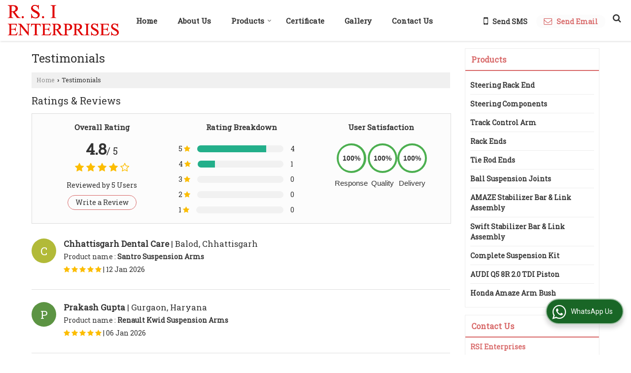

--- FILE ---
content_type: text/html; charset=UTF-8
request_url: https://www.carsuspensionarms.com/testimonials.htm
body_size: 24890
content:
	<!DOCTYPE html>
	<html lang="en">
	<head>
	<meta charset="utf-8">
	<link rel="preconnect" href="https://fonts.googleapis.com">
	<link rel="preconnect" href="https://fonts.gstatic.com" crossorigin>
	<link rel="preconnect" href="https://catalog.wlimg.com" crossorigin>
	<link rel="dns-prefetch" href="https://catalog.wlimg.com" crossorigin>
		<meta name="viewport" content="width=device-width, initial-scale=1, maximum-scale=2">
			<meta property="og:title" content="Testimonials - RSI Enterprises">
		<meta property="og:site_name" content="RSI Enterprises">
			<meta property="og:url" content="https://www.carsuspensionarms.com/testimonials.htm">
			<meta property="og:description" content="Testimonials - Read what our clients said about RSI Enterprises, RSI Enterprises Feedback Reviews and complaints.">		
		<meta property="og:type" content="website">
			<meta property="og:image" content="https://catalog.wlimg.com/1/5032578/other-images/829464.jpg">
			<meta property="og:logo" content="https://catalog.wlimg.com/1/5032578/other-images/829464.jpg">
		<meta property="twitter:card" content="summary_large_image">
			<meta property="twitter:title" content="Testimonials - RSI Enterprises">
			<meta property="twitter:url" content="https://www.carsuspensionarms.com/testimonials.htm">
			<meta property="twitter:description" content="Testimonials - Read what our clients said about RSI Enterprises, RSI Enterprises Feedback Reviews and complaints.">
			<meta property="twitter:image" content="https://catalog.wlimg.com/1/5032578/other-images/829464.jpg">
	<title>Testimonials - RSI Enterprises</title>
	<meta name="description" content="Testimonials - Read what our clients said about RSI Enterprises, RSI Enterprises Feedback Reviews and complaints.">
	<meta name="keywords" content="rsi enterprises testimonials, testimonials rsi enterprises, client testimonials, testimonials of rsi enterprises">
			<link rel="canonical" href="https://www.carsuspensionarms.com/testimonials.htm">
						<link rel="preload" as="style" href="https://catalog.wlimg.com/templates-images/12577/common/catalog_new.css">
						<link rel="stylesheet" href="https://catalog.wlimg.com/templates-images/12577/common/catalog_new.css" >
						<link rel="preload" as="style" href="https://catalog.wlimg.com/templates-images/12577/12579/catalog.css">
						<link rel="stylesheet" href="https://catalog.wlimg.com/templates-images/12577/12579/catalog.css" >
		<link rel="icon" href="https://catalog.wlimg.com/ico-images/r.ico" type="image/x-icon">
					<link href="https://catalog.weblink.in/dynamic-files/ei/other-files/5032578/5032578.css" rel="stylesheet">
		<style> @import url('https://fonts.googleapis.com/css2?family=Roboto+Slab&display=swap');
		body,html body,h1,h2,h3,h4,h5,h6,.smsBtn, .emailBtn,.ffpp,.ffos,.ffrr,.input,input,select,textarea
		{font-family: 'Roboto Slab', sans-serif !important;font-weight:normal;}
		.ddsmoothmenu ul li a{font-family: 'Roboto Slab', sans-serif !important;}
		</style>
	<style>
	
	.company_logo .com_title a{font-weight:600;}		
	</style>
		<style>@import url('https://fonts.googleapis.com/css2?family=Open+Sans&display=swap');
		</style><script>
			var loadDeferredStyles = function() {
				var addStylesNode = document.getElementsByClassName("deferred-styles");
				var replacement = document.createElement("div");
				replacement.innerHTML = '';
				for (var i = 0; i < addStylesNode.length; i++) {
					replacement.innerHTML += addStylesNode[i].textContent;
				}
				if((replacement.innerHTML).trim() != ''){
					document.body.appendChild(replacement);  
				}       
			};
	       var raf = requestAnimationFrame || mozRequestAnimationFrame ||
	           webkitRequestAnimationFrame || msRequestAnimationFrame;
	       if (raf) raf(function() { window.setTimeout(loadDeferredStyles, 0); });
	       else window.addEventListener('load', loadDeferredStyles);
	     </script>
			<link rel="preload" as="script" href="https://catalog.wlimg.com/main-common/catalog_common_new.js">
			<script  src="https://catalog.wlimg.com/main-common/catalog_common_new.js"></script>
			<link rel="preload" as="script" href="https://catalog.wlimg.com/templates-images/12577/common/catalog_new.js">
			<script  src="https://catalog.wlimg.com/templates-images/12577/common/catalog_new.js"></script>
		<script>
		$('.fancybox').fancybox();
		</script>
		<script>jQuery(document).ready(function(e) {
			
		jQuery('.myTabs').tabs({'fxShow': true,'bookmarkable':false});
		
		jQuery(".tcl .plus").live("click", function() {
			jQuery(this).toggleClass('act').parent().find('ul').slideToggle('slow');
			});	
			
			jQuery(".plusMinus").on("click", function(){
				jQuery(this).toggleClass('act').parent().next('.showHide_rp').slideToggle('slow');
			});
			
			if ($(window).width() < 992) {
				jQuery('.right-head .icon').click(function(event){
				jQuery(this).toggleClass('open');
				jQuery(this).parent('.right-head').toggleClass('open');
				jQuery('.right-head .dropdown').slideToggle(300);
				event.stopPropagation()
				});      
				jQuery('html, body').click(function(){ 
				jQuery('.right-head, .right-head .icon').removeClass('open');
				jQuery('.right-head .dropdown').slideUp(300)
				});	
				jQuery('.right-head .dropdown').on('click',function(event){
				event.stopPropagation();
				});
				$('[data-fancybox]').fancybox({
				  protect: true
				});			
			}
		});	
		</script>
		<script>
		jQuery(window).load(function(e) {
			function triggerHtmlEvent(element, eventName)
			{
			    var event;
			    if(document.createEvent) {
			        event = document.createEvent('HTMLEvents');
			        event.initEvent(eventName, true, true);
			        element.dispatchEvent(event);
			    }
			    else {
			    event = document.createEventObject();
			        event.eventType = eventName;
			        element.fireEvent('on' + event.eventType, event);
			    }
			}
		
			<!-- Flag click handler -->
			$('.translation-links a').click(function(e)
			{
				e.preventDefault();
				var lang = $(this).data('lang');
				$('#google_translate_element select option').each(function(){
				if($(this).text().indexOf(lang) > -1) {
					$(this).parent().val($(this).val());
					var container = document.getElementById('google_translate_element');
					var select = container.getElementsByTagName('select')[0];
					triggerHtmlEvent(select, 'change');
				}
			    });
			});
		})
		</script>
		<script>
		jQuery(window).load(function(){
		var DG_T = jQuery('.fixer').offset().top; 
		var WH1 = jQuery(window).innerHeight();
		var FH1 = jQuery('.fixer').outerHeight();   
		var DH1 = jQuery(document).innerHeight()-(FH1+DG_T*2.3);
		var SH1 = WH1+FH1;
		
		if(DH1>= SH1){
		jQuery(window).scroll(function(){if(jQuery(this).scrollTop()>DG_T){jQuery('.fixer').addClass('t2_fixer'); jQuery('.top_space').show();}else{jQuery('.fixer').removeClass('t2_fixer'); jQuery('.top_space').hide();}		
		})}
		}) 
		</script>
	<style>
	/***** MODIFY THEME *****/
	#saveThemeContainer{top:130px; z-index:999999}
	#saveThemeToggle,#saveThemeContent{background:#222 none no-repeat center center;border:1px solid #fff;border-left:0;border-top:0;box-shadow:0 0 7px #000;}
	#saveThemeToggle{background-image:url(https://catalog.wlimg.com/templates-images/12577/12579/setting-icon.gif);width:30px;height:30px;margin-left:-1px;}
	
	body.boxed{max-width:1200px; margin:0 auto;-webkit-box-shadow: 0px 0px 8px 1px rgba(0,0,0,0.2);-moz-box-shadow:0px 0px 8px 1px rgba(0,0,0,0.2);box-shadow: 0px 0px 8px 1px rgba(0,0,0,0.2); position:relative;}
	.layout-style{padding-top:12px;text-align: center;} .layout-style p{color:#fff;font-size:14px;line-height:22px;text-align:center; }
	.page-style{width:40px;padding:8px;border:1px solid #b0b0b0;margin:2px;display:inline-block;background:#ffffff;color:#333;
	    cursor:pointer;font-size:12px;text-align:center; }
	.page-style.active{color:#00abed; border:1px solid #00abed; }
	.bg1, .bg2, .bg3, .bg4{width:12px;height:8px;background-size:cover;border:4px solid #fff;margin-bottom:0px; }
	.reset{width:12px;height:8px;border:4px solid #fff;margin-bottom:0px;background:#000;}
	.bg1{background:url(https://catalog.wlimg.com/templates-images/12577/12579/bg1.jpg);} .bg2{background:url(https://catalog.wlimg.com/templates-images/12577/12579/bg2.jpg);}
	.bg3{background:url(https://catalog.wlimg.com/templates-images/12577/12579/bg3.jpg);} .bg4{background:url(https://catalog.wlimg.com/templates-images/12577/12579/bg4.jpg);}
	</style>
	<style id="styleBackgroundColor_02">
	 #headerFormatNT nav.f1, a.button, .button a, .category li:hover .bg,footer,.right-head .icon span, .right-head .icon span::before, .right-head .icon span::after, .headRw_f3.headHr, .clfd-price, .slider-content3 a + a, .slider-content4 a + a, .services-list .ser-icon, a.site-btn, button.site-btn, #middle .ui-tabs-nav .ui-tabs-selected a, #middle .ui-tabs-nav a:hover, #middle .ui-tabs-nav a:focus, #middle .ui-tabs-nav a:active, #middle .ui-tabs-nav .ui-tabs-active a, #middle .ui-tabs-nav .ui-state-active a, footer .headHr, .headHr, .paging span.on, .paging a:hover, a.buttonBig:hover, input.buttonBig:hover, .buttonBig a:hover,.bx-wrapper .bx-pager.bx-default-pager a:hover,.bx-wrapper .bx-pager.bx-default-pager a.active,.back, .clfd-details .bx-wrapper .bx-prev, .nslider .bx-wrapper .bx-prev,.clfd-details .bx-wrapper .bx-next, .nslider .bx-wrapper .bx-next, .saleRent .bx-wrapper .bx-prev,.saleRent .bx-wrapper .bx-next, .headFormat.f6, .resort-box2:hover .iconBox, .theme1, .head-bdrb::before, input.button:hover, .hd_frmt_f6_outer, header.f6Tree_bg ~ .headBg.theme2,.shapeLtPolyg::before, input.razorpay-payment-button:hover, .tstArrow .testimonial_fm ul li > div span.i.large:before, .theme1-before:before, .theme1-after:after, .theme1-before *:before, .theme1-after *:after, .fldynBnr span.buttonBig:hover{background-color: #6c438c;} 
	     header.f48 .row2:after{border-right-color:#6c438c;} 
	     .logoBg::before, .logoBg::after,.ui-tabs-nav .ui-tabs-selected a:after, .hoverHdDt .slider ul li > div{border-top-color:#6c438c;}
	     .contDtls .smsBtn.theme2,.theme1Bdr, .tileCBdr::after{border-color:#6c438c;}
	     .job-rdsBdr .slider ul li > div:hover {border-left-color: #6c438c;}
	</style>
	
	
	<style id="styleBackgroundColor_03">
	  .ddsmoothmenu > ul > li > a.selected, .ddsmoothmenu ul li a:hover, .ddsmoothmenu ul li.on>a, nav.f2 .ddsmoothmenu ul li a:hover, nav.f2 .ddsmoothmenu ul li.on > a, nav.f3 .ddsmoothmenu ul li a:hover, nav.f3 .ddsmoothmenu > ul > li > a.selected, nav.f3 .ddsmoothmenu ul li a:hover, nav.f3 .ddsmoothmenu ul li.on > a, a.buttonBig, input.buttonBig, .buttonBig a,.category .bg, .slider-content h1::after, .slider-content .hd1::after, a.button:hover, .button a:hover, input.button, .slider-content2 .search-btn, .search-btn, .slider-content3 a, .slider-content4 a, .contact-icon, button.site-btn, #middle .ui-tabs-nav a, #middle .ui-tabs-nav .ui-tabs-disabled a:hover, #middle .ui-tabs-nav .ui-tabs-disabled a:focus, #middle .ui-tabs-nav .ui-tabs-disabled a:active, #tml > ul >li.on > a, #tml > ul > li:hover > a, #footerFormat1 a.button,.project_tml > li.on a, .project_tml > li a:hover,#projectMoreLinksDiv a:hover,.front, #bx-pager ul li a.active, .resort-box .overlay, .clfd-details .bx-wrapper .bx-next:hover, .nslider .bx-wrapper .bx-next:hover, .clfd-details .bx-wrapper .bx-prev:hover, .nslider .bx-wrapper .bx-prev:hover, .borderB::after, .saleRent .bx-wrapper .bx-prev:hover,.saleRent .bx-wrapper .bx-next:hover, .resort-box2 .iconBox, .supHead, .sale, .clfd-icon li:hover, .theme2, .left_Frmt h2 + p::after, #footerFormat1 .button, .head-bdrb::after, .f16-service .back, .ttw-navbg .t2_fixer, .menu.f6-ttw::before, .hd_frmt_f6_outer::before, .tour-clfd ul li .h a:before, .bdr-btn:hover, .bdr-btn a:hover, .reiDetail-nav ul li a:hover, .reiDetail-nav ul li a.on, .step-services .slider li > div:hover, header.f48 .tgl li:hover, .headingBbdr .h1::after, .ddsmoothmenu ul li ul a.selected, .ddsmoothmenu ul li ul a:hover, .ddsmoothmenu ul li ul li.on > a, .logoPolyg::before, .shapeRtPolyg::before, .shapeRtPolyg::after, input.razorpay-payment-button, .relOtherinfo .slider ul li:nth-child(2) > div.tstImgView::after, nav.f3.f3_trans .ddsmoothmenu > ul > li > a:hover::before, nav.f3.f3_trans .ddsmoothmenu > ul > li > a.selected::before, nav.f3.f3_trans .ddsmoothmenu > ul > li.on > a::before, .themeProBg .slider ul li .data:hover, .themeCinfo ul li:hover > .cInfo-box, .tp_f3 .slider ul li > .data:hover, .tp_f3 .slider ul li > .data:hover > .dib, .rei-ser .slider ul li .data:hover, div.ddsmoothmobile ul li.on a, div.ddsmoothmobile ul li.selected a, div.ddsmoothmobile ul li:hover a, .reiSlBtm .fluid_dg_caption .btns a:hover, .arwBtn a.buttonBig::before, .hoverHdDt .slider ul li > div::before, .theme2-before:before, .theme2-after:after, .theme2-before *:before, .theme2-after *:after, .fldynBnr span.buttonBig, #middle #tabs-enq .ui-tabs-nav .ui-tabs-selected a, #middle #tabs-enq .ui-tabs-nav a:hover, #middle #tabs-enq .ui-tabs-nav a:focus, #middle #tabs-enq .ui-tabs-nav a:active, #middle #tabs-enq .ui-tabs-nav .ui-tabs-active a, #middle #tabs-enq .ui-tabs-nav .ui-state-active a{background-color:#d86969;}
	  .h2 h2, .h2 h3, #middle .h2 p.rHead,.project_tml,.shadowList ul li:hover .cdctent.bdrB, .enq-frm input:focus, .enq-frm select:focus, .headFormat.f6::before, .banner_area.f6 .fluid_dg_visThumb.fluid_dgcurrent, .bdr-btn, .bdr-btn a, .single-product .single-box-bdr, .contDtls .emailBtn.theme1, .headingBbdr.fullAbt .buttonBig::after, .relImgCont .row1.dt .col-1.w25 > .pr,.themeBdr, .theme2Bdr, .sngTitle.btmArrw .ic, .ltHdBdr .hd_h2 h2.hd_NT {border-color:#d86969; }	
	  .intro-f3 .enter-btn:after, .job-rdsBdr .slider ul li > div{border-left-color:#d86969; } 
	  .ttw-navbg::before, .clickBox, .trngleAbtshape .DynBanner::after, .trngleBtmShape .imgShape::after {border-bottom-color:#d86969;}
	  .contDtls .emailBtn.theme1, footer .planNwsltr input.button, .sngTitle .slider ul li:hover .clfd-view .heading a{color:#d86969;}
	  .trngleAbtshape .DynBanner::before, .triangle-topleft::after,#tabs-enq .ui-tabs-nav .ui-tabs-selected a:after{border-top-color: #d86969;}
	  .svgCompInfo .iconBox svg{fill:#d86969;}
	  .slRghtCont .fluid_dg_caption > div{ border-color:#d86969;}
	</style>
	
	
	
	<style id="styleBackgroundColor_04">
	    .dif, .dif a, a.dif, .dif2 span, .dif2 span a, a:hover, #middle .bxslider .h, #middle .bxslider .h a, div.ddsmoothmobile ul li a:hover, #middle .h2 h2, .ttw-serbg .data .dif a, .ttw-serbg .data .dif, .ttw-serbg .data a.dif, .indService ul li > div:before, .contDtls .smsBtn.theme2, nav.f3.f3_trans .ddsmoothmenu > ul > li.on > a, nav.f3.f3_trans .ddsmoothmenu > ul > li > a:hover, nav.f3.f3_trans .ddsmoothmenu > ul > li > a.selected, .reiSlBtm .fluid_dg_caption .btns a, .arwBtn a.buttonBig{color: #d86969; }
	</style>
	
	<style id="styleBackgroundColor_05">
	     #bodyFormatNT.evenOdd section:nth-child(odd), #bodyFormatNT.oddEven section:nth-child(even), .bodycontent,#headerFormatNT nav.f3, .t2_fixer.bg_df{background-color:#ffffff;} 
		.headFormat.f6.hd_new.f6-ttw::before{border-bottom-color:#ffffff; }
		.banner_area.f16::before,.single-product .single-product, header.f48 .row2:before{border-right-color:#ffffff;}
		.f16-service::after,.ltTrng::before{border-left-color:#ffffff; }
		#bodyFormatNT.evenOdd section:nth-child(odd) .data .view-arrow, #bodyFormatNT.oddEven section:nth-child(even) .data .view-arrow{background:#ffffff;}
		.fede-content .view-more:before{background:linear-gradient(90deg, rgba(255, 255, 255, 0) 0%, #ffffff 28%);}
	</style>
	
	
	<style id="styleBackgroundColor_06">
	    #bodyFormatNT.evenOdd section:nth-child(even), #bodyFormatNT.oddEven section:nth-child(odd){background-color:#f3f3f3;}  
	    #bodyFormatNT.evenOdd section:nth-child(even) .data .view-arrow, #bodyFormatNT.oddEven section:nth-child(odd) .data .view-arrow{background:#f3f3f3;}
	</style>
	
	
	<style id="styleBackgroundColor_07">
	   html body{background-color:#ffffff;}  
	</style>
	
	<style id="styleBackgroundColor_08">
	   .head-c1{color:#6c438c;}  
	</style>
	
	<style id="styleBackgroundColor_09">
	   .head-c2{color:#d86969;}  
	</style>
		<style id="styleBackgroundColor_10">
		  .theme3{background-color:#253d52;}  
		</style>
		<style id="styleBackgroundColor_11">
		  .theme4{background-color:#f6ba22;} .theme4c{color:#f6ba22; }  
		</style>
			<style id="styleBackgroundColor_14">
			  .theme5, .ttw-navbg .ddsmoothmenu ul li a:hover, .ttw-navbg .ddsmoothmenu ul li a:hover, .ttw-navbg .ddsmoothmenu ul li.on > a{background-color:#e92f2f; } 
			</style>
		<style id="styleBackgroundColor_12">
		  .headVr{background-color:#f1f1f1; }  
		</style>
		<style id="styleBackgroundColor_13">
		  .data, .testimonial_fm li > div.data, .smsEmailTop .smsEmail .theme1{background-color:#fcfcfc; } 
		</style>
				<script type="application/ld+json">
			    {
			     "@context": "https://schema.org",
			     "@type": "BreadcrumbList",
			     "itemListElement":
			     [
			      {
					"@type": "ListItem",
					"position": 1,
					"item":
					{
					"@id": "https://www.carsuspensionarms.com",
					"name": "Home"
					}
				  },
			      {
			       "@type": "ListItem",
			       "position": 2,
			       "item":
			       {
			        "@id": "https://www.carsuspensionarms.com/testimonials.htm",
			        "name": "Testimonials"
			        }
			      }
			      ]
			    }
			    </script><style>.fluid_dg_caption.moveFromLeft{right:auto;width:50%;}</style><script>
		$(document).ready(function() {
  		if ($("#footer_subject, #dynFrm_subject_10021, #dynFrm_subject_10022, #dynFrm_subject_10030, #dynFrm_subject_10034, #dynFrm_subject_10031, #dynFrm_subject_test").length) {
		    var availableTags = [
			    { label: "AMAZE Stabilizer Bar &amp; Link Assembly", id: 3998560,  unit:"",  type:"0" },
			    { label: "Audi A4 Suspension Arms", id: 6245525,  unit:"Piece",  type:"0" },
			    { label: "AUDI Q5 8R 2.0 TDI Piston", id: 6245541,  unit:"Piece",  type:"0" },
			    { label: "Ball Suspension Joints", id: 3998526,  unit:"Piece",  type:"0" },
			    { label: "Chevorlet Beat Suspension Arms", id: 6245551,  unit:"Piece",  type:"0" },
			    { label: "Complete Suspension Kit", id: 3998576,  unit:"Piece",  type:"0" },
			    { label: "Esteem Suspension Arms", id: 6245553,  unit:"Piece",  type:"0" },
			    { label: "Ford Ikon Suspension Arms", id: 6245557,  unit:"Piece",  type:"0" },
			    { label: "Honda Amaze Arm Bush", id: 6245548,  unit:"Piece",  type:"0" },
			    { label: "Honda City Type 7  Suspension Arms", id: 6245576,  unit:"Piece",  type:"0" },
			    { label: "Honda Ivtec  Suspension Arms", id: 6245581,  unit:"Piece",  type:"0" },
			    { label: "Hyundai I-10 Grand Suspension Arms", id: 6245582,  unit:"Piece",  type:"0" },
			    { label: "Nissan Micra  Suspension Arms", id: 6245587,  unit:"Piece",  type:"0" },
			    { label: "Rack Ends", id: 3998448,  unit:"Piece",  type:"0" },
			    { label: "Renault Kwid Suspension Arms", id: 6245589,  unit:"Piece",  type:"0" },
			    { label: "Santro Suspension Arms", id: 6245592,  unit:"Piece",  type:"0" },
			    { label: "Sheet Metal Suspension Arms", id: 3998589,  unit:"Box",  type:"0" },
			    { label: "Steering Components", id: 3395152,  unit:"Piece",  type:"0" },
			    { label: "Steering Rack End", id: 3395139,  unit:"Piece",  type:"0" },
			    { label: "Suzuki Alto Suspension Arms", id: 6245600,  unit:"Piece",  type:"0" },
			    { label: "Suzuki Ertiga Suspension Arms", id: 6245604,  unit:"Piece",  type:"0" },
			    { label: "Swift Stabilizer Bar &amp; Link Assembly", id: 6245597,  unit:"Piece",  type:"0" },
			    { label: "Tata Tiago Suspension Arms", id: 6245607,  unit:"Piece",  type:"0" },
			    { label: "Tata Zest Suspension Arms", id: 6245611,  unit:"Piece",  type:"0" },
			    { label: "Tie Rod Ends", id: 3998466,  unit:"Piece",  type:"0" },
			    { label: "Toyota Innova Suspension Arms", id: 6245615,  unit:"Box",  type:"0" },
			    { label: "Track Control Arm", id: 3998425,  unit:"Piece",  type:"0" },
			    { label: "Tre Tata Safari Suspension Arms", id: 6245619,  unit:"",  type:"0" }];
			$(".qunt-div").hide();
		    $("#footer_subject, #dynFrm_subject_10021, #dynFrm_subject_10022, #dynFrm_subject_10030, #dynFrm_subject_10034, #dynFrm_subject_10031, #dynFrm_subject_test").autocomplete({
		      source: availableTags, minLength:0,
		      select: function(event, ui) {
		        var selectedValue = ui.item.id;
		        var selectedName = ui.item.label;
		        var selectedUnit = ui.item.unit;
		        var selectedType = ui.item.type;
		        if(selectedType=="0") {
			        
			        if(selectedUnit=="") {
						$(".editUnit").hide();
						$(".qunt-div").show().find('#quantity_unit').removeAttr('readonly');
						$(".unitInput").show();
					}
				
					$(".qunt-div").show().find('#quantity_unit').attr('value',selectedUnit);
					$(".quantity_disp").val(1);	
				}
				$(this).next().val(selectedValue);
		      }
		    }).on('focus',function(){$(this).keydown();}).data("autocomplete")._renderItem = function(ul, item) {
		      return $("<li></li>")
		        .data("item.autocomplete", item)
		        .append("<a>" + item.label + "</a>")
		        .appendTo(ul);
		    };
	    }
		  });
		  </script><script defer src="https://catalog.wlimg.com/main-common/jquery.ui.totop.js"></script>
		<script>jQuery(document).ready(function(e){
		jQuery().UItoTop({ easingType:'easeOutQuart' });
		});
		</script>	
	</head>
	<body class="del_inHdr  "  >
	<div class="bodycontent ei"><header class="headerFormatNT">
<div class="fixer bg_df">
 <div class="pl15px pr15px">
  <div class="row1 dt">
    <div class="col-1"><div id="company" class="company_logo">
<div class="com_cont">
   <div class="com_title dif"><a class="dib comp_img lh0" href="https://www.carsuspensionarms.com/" title="RSI Enterprises"><img  src="https://catalog.wlimg.com/1/5032578/other-images/12569-comp-image.png" width="" height=""  alt="RSI Enterprises" title="RSI Enterprises" loading="lazy"></a></div>
   <span class="alpha75"><span class="alpha75"></span></span>
 </div>
</div></div>   
    <div class="col-2">
    <div class="dib mt7px rightL-dropNav"><div>
<nav class="f3 fr f3_trans">
    <a class="animateddrawer" id="ddsmoothmenu-mobiletoggle" href="javascript:;"><span></span></a>
      <div id="smoothmenu1" class="ddsmoothmenu al" style="font-weight:normal;">
                 <ul><li ><a href="https://www.carsuspensionarms.com/"  title="Home" >Home</a></li><li ><a href="https://www.carsuspensionarms.com/about-us.htm"   title="About Us" >About Us</a></li><li ><a href="https://www.carsuspensionarms.com/products.htm"  title="Products" >Products</a>
						<ul class="menu_style">
                    	<li class="menu-arrow menu-arrow-top ac cp bdr0"></li><li  class="liH" ><a href="https://www.carsuspensionarms.com/steering-rack-end.htm"    title="Steering Rack End" >Steering Rack End</a></li><li  class="liH" ><a href="https://www.carsuspensionarms.com/steering-components.htm"    title="Steering Components" >Steering Components</a></li><li  class="liH" ><a href="https://www.carsuspensionarms.com/track-control-arm.htm"    title="Track Control Arm" >Track Control Arm</a></li><li  class="liH" ><a href="https://www.carsuspensionarms.com/rack-ends.htm"    title="Rack Ends" >Rack Ends</a></li><li  class="liH" ><a href="https://www.carsuspensionarms.com/tie-rod-ends.htm"    title="Tie Rod Ends" >Tie Rod Ends</a></li><li  class="liH" ><a href="https://www.carsuspensionarms.com/ball-suspension-joints.htm"    title="Ball Suspension Joints" >Ball Suspension Joints</a></li><li  class="liH" ><a href="https://www.carsuspensionarms.com/stabilizer-bar-link-assembly.htm"    title="Stabilizer Bar &amp; Link Assembly" >AMAZE Stabilizer Bar &amp; Link Assembly</a></li><li  class="liH" ><a href="https://www.carsuspensionarms.com/swift-stabilizer-bar-link-assembly.htm"    title="Swift Stabilizer Bar &amp; Link Assembly" >Swift Stabilizer Bar &amp; Link Assembly</a></li><li  class="liH" ><a href="https://www.carsuspensionarms.com/complete-suspension-kit.htm"    title="Complete Suspension Kit" >Complete Suspension Kit</a></li><li  class="liH" ><a href="https://www.carsuspensionarms.com/audi-q5-8r-2-0-tdi-piston.htm"    title="AUDI Q5 8R 2.0 TDI Piston" >AUDI Q5 8R 2.0 TDI Piston</a></li><li  class="liH" ><a href="https://www.carsuspensionarms.com/honda-amaze-arm-bush.htm"    title="Honda Amaze Arm Bush" >Honda Amaze Arm Bush</a></li><li class="menu-arrow menu-arrow-down ac cp bdr0"></li></ul></li><li ><a href="https://www.carsuspensionarms.com/certificate.htm"   title="Certificate" >Certificate</a></li><li ><a href="https://www.carsuspensionarms.com/gallery.htm"   title="Gallery" >Gallery</a></li><li ><a href="https://www.carsuspensionarms.com/contact-us.htm"  title="Contact Us" >Contact Us</a></li></ul><p class="cb"></p>
      </div>
        <script>
	    ddsmoothmenu.arrowimages.down[1] = 'https://catalog.wlimg.com/templates-images/12577/12579/spacer.png ';
	    ddsmoothmenu.arrowimages.right[1] = 'https://catalog.wlimg.com/templates-images/12577/12579/spacer.png ';
	    ddsmoothmenu.arrowimages.left[1] = 'https://catalog.wlimg.com/templates-images/12577/12579/spacer.png ';
            ddsmoothmenu.init({
            mainmenuid: "smoothmenu1", 
            orientation: 'h', 
            classname: 'ddsmoothmenu',
            contentsource: "markup" 
         })
      </script>
</nav></div>
<script>
(function($){
if ($(window).width() > 992) {
	jQuery.fn.menuStylePlugin = function(){
        var $ = jQuery;
        var $self = $(this);
        var scrollSpeed = 200;
        var setScroll;
        var scrollTop = $(window).scrollTop();
        var li_position = $(".ddsmoothmenu > ul > li").offset();
        var li_outher = $(".ddsmoothmenu > ul > li").outerHeight(true);
        var li_exact_postion_top = parseInt(li_position.top-scrollTop)+parseInt(li_outher);
        var window_height = parseInt($( window ).height()-li_exact_postion_top-70);
        var li_height= $self.find("li.liH").height();
	        li_height=(li_height>0)?li_height:42;
        var maxLength = parseInt((window_height/li_height)+3);
        
        var initPlugin=function(){
            $self.find("li.liH").each(function(e){
                if((maxLength)-3 < e){
                    $(this).hide();
                }
            });
            $self.find('.menu-arrow-top').mouseover(function(e) {
				var $elmSelf = $(this);
                setScroll = setInterval(function() {
                    var prev = '', last = '';
                    $elmSelf.closest('ul').children().each(function(e, elm){
                        if(!$(elm).hasClass('menu-arrow') && $(elm).css('display') == 'none' && last == ''){
                            prev = elm;
                        } else if(!$(elm).hasClass('menu-arrow') && $(elm).css('display') != 'none' && prev != '' ){
                            last = elm;
                        }
                    });
                    if(prev != '' && last != ''){
                        $(prev).show();
                        $(last).hide();
                    }
                }, scrollSpeed);
            })
            .mouseleave(function(){
                clearInterval(setScroll);
            });
            $self.find('.menu-arrow-down').mouseover(function() {
				var $elmSelf = $(this);
                setScroll = setInterval(function() {
                    var prev = '', last = '';
                    $elmSelf.closest('ul').children().each(function(e, elm){
                        if(!$(elm).hasClass('menu-arrow') && $(elm).css('display') != 'none' && prev == ''){
                            prev = elm;
                        } else if(!$(elm).hasClass('menu-arrow') && $(elm).css('display') == 'none' && prev != '' && last == ''){
                            last = elm;
                        }
                    });
                    if(prev != '' && last != ''){
                        $(prev).hide();
                        $(last).show();
                    }
                }, scrollSpeed);
            })
            .mouseleave(function(){
                clearInterval(setScroll);
            });
            var totali = $self.find("li.liH").length;
            if (totali < maxLength){ 
                $self.find(".menu-arrow-top").hide();
                $self.find(".menu-arrow-down").hide();
            } else { 
                $self.find(".menu-arrow-top").show();
                $self.find(".menu-arrow-down").show();
            }

            $self.on('hover',"li.liH",function(){
                $self.find("li.liH").removeClass('on');
                $self.addClass('on');
            });
        };
        initPlugin();
    };
    jQuery.fn.menuStyle = function(){
        jQuery(this).each(function(){
            jQuery(this).menuStylePlugin();
        });
    }
jQuery(function(){
    jQuery('.menu_style').menuStyle();
});
}
else {
  $('.menu-arrow').css('display', 'none');
}
})(jQuery);

jQuery(document).on('hover',".menu_style > li.liH",function(){
    jQuery(".menu_style > li.liH").removeClass('on');
    jQuery(this).addClass('on');
});
</script></div>
    <div class="smsEmailTop topSearch dib fr mt5px thClmn">
    <div class="right-head fo small">
     <div class="icon"><span> </span></div>
      <ul class="dropdown smsEmail">
       <li class="dib fr pr esch">
			<script>
			function form_validation(frm){
			if (frm.kword.value == '' || frm.kword.value == 'Search text here. . .'){
			alert("Please Enter The Text");
			return false;
			}
			}
			</script>
			<form action="search.php" name="searchform" method="post" onsubmit="return form_validation(this)" enctype="multipart/form-data"><input type="hidden" name="reqbutnotprohobited[]" value="kword"><a id="search-btn" href="javascript:;" class="xxlarge dib pl5px w20px ac pt5px" title="Search"><i class="fa fa-search"></i></a>
<div class="search-display data pa dn">
   <div class="searchFull"><input name="kword" type="text" class="input w70 vam" maxlength="30" id="req_text_Keyword" value="Search text here. . ." onfocus="if(this.value=='Search text here. . .')this.value=''" onblur="if(this.value=='')this.value='Search text here. . .'"> <input type="submit" value="GO" class="button b vam p2px5px"></div>
</div>
<script>
  jQuery(document).ready(function(){  
   jQuery('#search-btn').click(function(){
    jQuery('.search-display').toggle();
	if(jQuery('#search-btn i').hasClass('fa-search')){
	jQuery('#search-btn i').removeClass('fa-search').addClass('fa-times');
    } else {
	jQuery('#search-btn i').removeClass('fa-times').addClass('fa-search');
   }
   });    
  });
</script><input type="hidden" name="member_id" value="5032578"><input type="hidden" name="site_type" value="ei"></form></li>	
       <li class="dib fr">
         <div class="dib vat"><div class="pt5px">		
		<a href="javascript:;" data-fancybox="sendSMS" data-src="#sendSMS" class="theme2 bdr dib xlarge c20px smsBtn" style="padding:5px 20px 7px;">
		 <i class="dib xxlarge fa fa-mobile mr5px lh0 vam"></i> 
		 <span class="dib vam mt1px ffrc fw7 ts0">Send SMS</span></a>
		<div id="sendSMS" class="fancybox-content" style="display:none;width:100%;max-width:340px;border-radius:20px;overflow: visible;">  
		<form name="sms_form" method="post" action="//catalog.exportersindia.com/catalog-enquiry.php" >
		<div class="xxxlarge pb12px db ac fw6 black">Send SMS Enquiry</div>   
		<div class="sendEnq mt15px">
				<input type="hidden" name="enq_type" value="">
		<input type="hidden" name="subject" value="">
		<input type="hidden" name="vacancy_id" value="">
		<input type="hidden" name="property_id" value="">
		<input type="hidden" name="enqtype" value="enquiry">
		<input type="hidden" name="allocate_type" value="">
		<input type="hidden" name="pkg_slno" value="">
	<div class="xxlarge ac" id="success_10022_msg" style="display:none;">
        <p class="dif mb7px xlarge">Thank you</p>
        <p>Your Enquiry has been sent successfully.</p>
    </div>
	<div id="footerprd_10022_display_alert">
						<div class="ui-widget ofh mb10px pr sSub">
		<input type="text" class="ui-autocomplete-input" autocomplete="off" role="textbox" aria-autocomplete="list" aria-haspopup="true" id="dynFrm_subject_10022" name="dynFrm_subject" placeholder="Product / Service Looking for">
		<input type="hidden" name="dynFrm_product_slno" value="">
		<span class="icon"><i class="fa fa-file-text-o"></i></span>
		<span class="red small"></span>
		</div>
		<div class="mb10px qunt-div">
		<div class="pt7px pb7px inFlx">
		<div class="sSub" style="width:70%"><input type="number" min="0" max="9999999" name="estimate_quantity" id="estimate_quantity" class="p10px bdr bdrccc" placeholder="Quantity">
		<span class="icon"><i class="fa fa-cubes"></i></span>
		<input type="hidden" name="quantity_disp" class="quantity_disp" value="0">
		</div>
		<div class="sSub qntFlex"><div class="dib unitName"><div class="unitInput"><input name="quantity_unit" id="quantity_unit" type="text" placeholder="Unit Type" class="p10px bdr bdrccc quantity_unit_class" value="" onkeypress="return (event.charCode > 64 &amp;&amp; event.charCode < 91) || (event.charCode > 96 && event.charCode < 123)" readonly>
		<span class="icon"><i class="fa fa-sitemap"></i></span>		
		<span id="quantity_unit_pop_10022"></span> 
		</div></div>
		<a href="javascript:;" class="fw6 u editUnit small dif p5px mt7px"><i class="fa fa-pencil-square-o mr3px"></i> Edit</a>
		</div>		
		</div>	
		<span class="red xsmall"></span>		  
		</div>
		<div class="mb10px pr sCommit">
		<textarea class="input w100 bsbb" rows="5" id="dynFrm_details_2" name="dynFrm_details_2" placeholder="Describe your requirement in detail. We will get back soon."></textarea>
		<span class="icon"><i class="fa fa-pencil"></i></span>
		<span class="red small"></span>
		</div>
		<div class="mb10px pr sUser">
		<input type="text" class="input w100 bsbb" id="dynFrm_contact_person" name="dynFrm_contact_person" placeholder="Enter Name">
		<span class="icon"><i class="fa fa-user-o"></i></span>
		<span class="red small"></span>
		</div>
		<div class="mb10px pr sEmail">
		<input type="text" class="input w100 bsbb" id="dynFrm_email_id" name="dynFrm_email_id" placeholder="Enter Email">
		<span class="icon"><i class="fa fa-envelope-o"></i></span>
		<span class="red small"></span>
		</div>
		<div class="mb10px">
		<div class="w60px pr fl ofh">			
		<div id="isdCode" class="isdCode p10px pr0px">+91</div>
		<select class="contSelect" id="dynFrm_country" id="dynFrm_country" name="dynFrm_country" onChange="document.getElementById('phone_10022_isd').value=this.value.substr(3, 3); document.getElementById('isdCode').innerHTML='+'+this.value.substr(3, 3);">
					<option value="AF^93" >Afghanistan + 93</option>
						<option value="AL^335" >Albania + 335</option>
						<option value="DZ^213" >Algeria + 213</option>
						<option value="AS^684" >American Samoa + 684</option>
						<option value="AD^376" >Andorra + 376</option>
						<option value="AO^244" >Angola + 244</option>
						<option value="AI^264" >Anguilla + 264</option>
						<option value="AQ^672" >Antarctica + 672</option>
						<option value="AG^268" >Antigua and Barbuda + 268</option>
						<option value="AR^54" >Argentina + 54</option>
						<option value="AM^374" >Armenia + 374</option>
						<option value="AW^297" >Aruba + 297</option>
						<option value="AU^61" >Australia + 61</option>
						<option value="AT^43" >Austria + 43</option>
						<option value="AZ^994" >Azerbaijan + 994</option>
						<option value="BS^242" >Bahamas + 242</option>
						<option value="BH^973" >Bahrain + 973</option>
						<option value="BD^880" >Bangladesh + 880</option>
						<option value="BB^246" >Barbados + 246</option>
						<option value="BY^375" >Belarus + 375</option>
						<option value="BE^32" >Belgium + 32</option>
						<option value="BZ^501" >Belize + 501</option>
						<option value="BJ^229" >Benin + 229</option>
						<option value="BM^441" >Bermuda + 441</option>
						<option value="BT^975" >Bhutan + 975</option>
						<option value="BO^591" >Bolivia + 591</option>
						<option value="BA^387" >Bosnia and Herzegowina + 387</option>
						<option value="BW^267" >Botswana + 267</option>
						<option value="BV^47" >Bouvet Island + 47</option>
						<option value="BR^55" >Brazil + 55</option>
						<option value="IO^246" >British Indian Ocean Territory + 246</option>
						<option value="BN^673" >Brunei Darussalam + 673</option>
						<option value="BG^359" >Bulgaria + 359</option>
						<option value="BF^226" >Burkina Faso + 226</option>
						<option value="BI^257" >Burundi + 257</option>
						<option value="KH^855" >Cambodia + 855</option>
						<option value="CM^237" >Cameroon + 237</option>
						<option value="CA^1" >Canada + 1</option>
						<option value="CV^238" >Cape Verde + 238</option>
						<option value="KY^345" >Cayman Islands + 345</option>
						<option value="CF^236" >Central African Republic + 236</option>
						<option value="TD^235" >Chad + 235</option>
						<option value="CL^56" >Chile + 56</option>
						<option value="CN^86" >China + 86</option>
						<option value="CX^61" >Christmas Island + 61</option>
						<option value="CC^61" >Cocos (Keeling) Islands + 61</option>
						<option value="CO^57" >Colombia + 57</option>
						<option value="KM^269" >Comoros + 269</option>
						<option value="CG^242" >Congo + 242</option>
						<option value="CK^682" >Cook Islands + 682</option>
						<option value="CR^506" >Costa Rica + 506</option>
						<option value="CI^225" >Cote D'Ivoire + 225</option>
						<option value="HR^385" >Croatia + 385</option>
						<option value="CU^53" >Cuba + 53</option>
						<option value="CY^357" >Cyprus + 357</option>
						<option value="CZ^420" >Czech Republic + 420</option>
						<option value="DK^45" >Denmark + 45</option>
						<option value="DJ^253" >Djibouti + 253</option>
						<option value="DM^767" >Dominica + 767</option>
						<option value="DO^809" >Dominican Republic + 809</option>
						<option value="TP^670" >East Timor + 670</option>
						<option value="EC^593" >Ecuador + 593</option>
						<option value="EG^20" >Egypt + 20</option>
						<option value="SV^503" >El Salvador + 503</option>
						<option value="GQ^240" >Equatorial Guinea + 240</option>
						<option value="ER^291" >Eritrea + 291</option>
						<option value="EE^372" >Estonia + 372</option>
						<option value="ET^251" >Ethiopia + 251</option>
						<option value="FK^500" >Falkland Islands (Malvinas) + 500</option>
						<option value="FO^298" >Faroe Islands + 298</option>
						<option value="FJ^679" >Fiji + 679</option>
						<option value="FI^358" >Finland + 358</option>
						<option value="FR^33" >France + 33</option>
						<option value="FX^590" >France, Metropolitan + 590</option>
						<option value="GF^594" >French Guiana + 594</option>
						<option value="PF^689" >French Polynesia + 689</option>
						<option value="TF^590" >French Southern Territories + 590</option>
						<option value="GA^241" >Gabon + 241</option>
						<option value="GM^220" >Gambia + 220</option>
						<option value="GE^995" >Georgia + 995</option>
						<option value="DE^49" >Germany + 49</option>
						<option value="GH^233" >Ghana + 233</option>
						<option value="GI^350" >Gibraltar + 350</option>
						<option value="GR^30" >Greece + 30</option>
						<option value="GL^299" >Greenland + 299</option>
						<option value="GD^809" >Grenada + 809</option>
						<option value="GP^590" >Guadeloupe + 590</option>
						<option value="GU^1" >Guam + 1</option>
						<option value="GT^502" >Guatemala + 502</option>
						<option value="GN^224" >Guinea + 224</option>
						<option value="GW^245" >Guinea-bissau + 245</option>
						<option value="GY^592" >Guyana + 592</option>
						<option value="HT^509" >Haiti + 509</option>
						<option value="HM^61" >Heard and Mc Donald Islands + 61</option>
						<option value="HN^504" >Honduras + 504</option>
						<option value="HK^852" >Hong Kong + 852</option>
						<option value="HU^36" >Hungary + 36</option>
						<option value="IS^354" >Iceland + 354</option>
						<option value="IN^91"  selected="selected" >India + 91</option>
						<option value="ID^62" >Indonesia + 62</option>
						<option value="IR^98" >Iran (Islamic Republic of) + 98</option>
						<option value="IQ^964" >Iraq + 964</option>
						<option value="IE^353" >Ireland + 353</option>
						<option value="IL^972" >Israel + 972</option>
						<option value="IT^39" >Italy + 39</option>
						<option value="JM^876" >Jamaica + 876</option>
						<option value="JP^81" >Japan + 81</option>
						<option value="JO^962" >Jordan + 962</option>
						<option value="KZ^7" >Kazakhstan + 7</option>
						<option value="KE^254" >Kenya + 254</option>
						<option value="KI^686" >Kiribati + 686</option>
						<option value="KP^850" >Korea, Democratic People's Republic of + 850</option>
						<option value="KR^82" >Korea, Republic of + 82</option>
						<option value="KW^965" >Kuwait + 965</option>
						<option value="KG^7" >Kyrgyzstan + 7</option>
						<option value="LA^856" >Lao People's Democratic Republic + 856</option>
						<option value="LV^371" >Latvia + 371</option>
						<option value="LB^961" >Lebanon + 961</option>
						<option value="LS^266" >Lesotho + 266</option>
						<option value="LR^231" >Liberia + 231</option>
						<option value="LY^218" >Libya + 218</option>
						<option value="LI^423" >Liechtenstein + 423</option>
						<option value="LT^370" >Lithuania + 370</option>
						<option value="LU^352" >Luxembourg + 352</option>
						<option value="MO^853" >Macau + 853</option>
						<option value="MK^389" >Macedonia, The Former Yugoslav Republic of + 389</option>
						<option value="MG^261" >Madagascar + 261</option>
						<option value="MW^265" >Malawi + 265</option>
						<option value="MY^60" >Malaysia + 60</option>
						<option value="MV^960" >Maldives + 960</option>
						<option value="ML^223" >Mali + 223</option>
						<option value="MT^356" >Malta + 356</option>
						<option value="MH^692" >Marshall Islands + 692</option>
						<option value="MQ^596" >Martinique + 596</option>
						<option value="MR^222" >Mauritania + 222</option>
						<option value="MU^230" >Mauritius + 230</option>
						<option value="YT^269" >Mayotte + 269</option>
						<option value="MX^52" >Mexico + 52</option>
						<option value="FM^691" >Micronesia, Federated States of + 691</option>
						<option value="MD^373" >Moldova, Republic of + 373</option>
						<option value="MC^377" >Monaco + 377</option>
						<option value="MN^976" >Mongolia + 976</option>
						<option value="ME^382" >Montenegro + 382</option>
						<option value="MS^664" >Montserrat + 664</option>
						<option value="MA^212" >Morocco + 212</option>
						<option value="MZ^258" >Mozambique + 258</option>
						<option value="MM^95" >Myanmar + 95</option>
						<option value="NA^264" >Namibia + 264</option>
						<option value="NR^674" >Nauru + 674</option>
						<option value="NP^977" >Nepal + 977</option>
						<option value="NL^31" >Netherlands + 31</option>
						<option value="AN^599" >Netherlands Antilles + 599</option>
						<option value="NC^687" >New Caledonia + 687</option>
						<option value="NZ^64" >New Zealand + 64</option>
						<option value="NI^505" >Nicaragua + 505</option>
						<option value="NE^227" >Niger + 227</option>
						<option value="NG^234" >Nigeria + 234</option>
						<option value="NU^683" >Niue + 683</option>
						<option value="NF^672" >Norfolk Island + 672</option>
						<option value="MP^670" >Northern Mariana Islands + 670</option>
						<option value="NO^47" >Norway + 47</option>
						<option value="OM^968" >Oman + 968</option>
						<option value="PK^92" >Pakistan + 92</option>
						<option value="PW^680" >Palau + 680</option>
						<option value="PS^970" >Palestine + 970</option>
						<option value="PA^507" >Panama + 507</option>
						<option value="PG^675" >Papua New Guinea + 675</option>
						<option value="PY^595" >Paraguay + 595</option>
						<option value="PE^51" >Peru + 51</option>
						<option value="PH^63" >Philippines + 63</option>
						<option value="PN^872" >Pitcairn + 872</option>
						<option value="PL^48" >Poland + 48</option>
						<option value="PT^351" >Portugal + 351</option>
						<option value="PR^787" >Puerto Rico + 787</option>
						<option value="QA^974" >Qatar + 974</option>
						<option value="RE^262" >Reunion + 262</option>
						<option value="RO^40" >Romania + 40</option>
						<option value="RU^7" >Russian Federation + 7</option>
						<option value="RW^250" >Rwanda + 250</option>
						<option value="KN^869" >Saint Kitts and Nevis + 869</option>
						<option value="LC^758" >Saint Lucia + 758</option>
						<option value="VC^784" >Saint Vincent and the Grenadines + 784</option>
						<option value="WS^685" >Samoa + 685</option>
						<option value="SM^378" >San Marino + 378</option>
						<option value="ST^239" >Sao Tome and Principe + 239</option>
						<option value="SA^966" >Saudi Arabia + 966</option>
						<option value="SN^221" >Senegal + 221</option>
						<option value="RS^381" >Serbia + 381</option>
						<option value="SC^248" >Seychelles + 248</option>
						<option value="SL^232" >Sierra Leone + 232</option>
						<option value="SG^65" >Singapore + 65</option>
						<option value="SK^421" >Slovakia (Slovak Republic) + 421</option>
						<option value="SI^386" >Slovenia + 386</option>
						<option value="SB^677" >Solomon Islands + 677</option>
						<option value="SO^252" >Somalia + 252</option>
						<option value="ZA^27" >South Africa + 27</option>
						<option value="GS^44" >South Georgia and the South Sandwich Islands + 44</option>
						<option value="SS^211" >South Sudan + 211</option>
						<option value="ES^34" >Spain + 34</option>
						<option value="LK^94" >Sri Lanka + 94</option>
						<option value="SH^290" >St. Helena + 290</option>
						<option value="PM^508" >St. Pierre and Miquelon + 508</option>
						<option value="SD^249" >Sudan + 249</option>
						<option value="SR^597" >Suriname + 597</option>
						<option value="SJ^47" >Svalbard and Jan Mayen Islands + 47</option>
						<option value="SZ^268" >Swaziland + 268</option>
						<option value="SE^46" >Sweden + 46</option>
						<option value="CH^41" >Switzerland + 41</option>
						<option value="SY^963" >Syrian Arab Republic + 963</option>
						<option value="TW^886" >Taiwan + 886</option>
						<option value="TJ^992" >Tajikistan + 992</option>
						<option value="TZ^255" >Tanzania, United Republic of + 255</option>
						<option value="TH^66" >Thailand + 66</option>
						<option value="TG^228" >Togo + 228</option>
						<option value="TK^64" >Tokelau + 64</option>
						<option value="TO^676" >Tonga + 676</option>
						<option value="TT^868" >Trinidad and Tobago + 868</option>
						<option value="TN^216" >Tunisia + 216</option>
						<option value="TR^90" >Turkey + 90</option>
						<option value="TM^993" >Turkmenistan + 993</option>
						<option value="TC^649" >Turks and Caicos Islands + 649</option>
						<option value="TV^688" >Tuvalu + 688</option>
						<option value="UG^256" >Uganda + 256</option>
						<option value="UA^380" >Ukraine + 380</option>
						<option value="AE^971" >United Arab Emirates + 971</option>
						<option value="UK^44" >United Kingdom + 44</option>
						<option value="US^1" >United States + 1</option>
						<option value="UM^1" >United States Minor Outlying Islands + 1</option>
						<option value="UY^598" >Uruguay + 598</option>
						<option value="UZ^998" >Uzbekistan + 998</option>
						<option value="VU^678" >Vanuatu + 678</option>
						<option value="VA^39" >Vatican City State (Holy See) + 39</option>
						<option value="VE^58" >Venezuela + 58</option>
						<option value="VN^84" >Viet Nam + 84</option>
						<option value="VG^1" >Virgin Islands (British) + 1</option>
						<option value="VI^1" >Virgin Islands (U.S.) + 1</option>
						<option value="WF^681" >Wallis and Futuna Islands + 681</option>
						<option value="EH^212" >Western Sahara + 212</option>
						<option value="YE^967" >Yemen + 967</option>
						<option value="YU^381" >Yugoslavia + 381</option>
						<option value="ZR^243" >Zaire + 243</option>
						<option value="ZM^260" >Zambia + 260</option>
						<option value="ZW^263" >Zimbabwe + 263</option>
				 			 
		</select>
		</div>
		<input type="hidden" name="phone_isd" id="phone_10022_isd" value="91">
		<input type="text" class="input mobile-number" id="dynFrm_phone" name="dynFrm_phone" placeholder="Mobile No">
		<span class="red small"></span>
		</div> 
		<div class="ac mt15px db eSend">
		<span class="icon"><i class="fa fa-paper-plane-o"></i></span>
		<input type="submit" name="send_sms" value="Send SMS" class="button dib p10px20px"> 
		</div>
		<script>
	    		
		var availableCityTags = ["piece", "pc", "pieces", "pcs", "Kilogram", "kg", "Kilograms", "kgs", "Bag", "Bags", "Unit", "Units", "Pair", "Pairs", "Set", "Sets", "Meter", "m", "Ton", "Tn", "Tons", "Metric Ton", "MT", "Metric Tons", "Box", "Boxes", "Square Feet", "Sq. Ft.", "Roll", "Rolls", "Bottle", "Bottles", "Litre", "Ltr", "Litres", "Ltrs", "Packet", "Pkt", "Packets", "Pkts", "Sheet", "Sheets", "Dozen", "Doz", "Dozens", "Carton", "CTN", "Cartons", "Container", "CNT", "Containers", "Pack", "Packs", "Ream", "Reams", "Gram", "gm", "Grams", "gms", "Ounce", "oz", "Pound", "lb", "Pounds", "lbs", "Gallon", "gal", "Gallons", "Bushel", "bsh", "Kilometer", "Km", "Kilometers", "Kms", "Square Meter", "Sq. Mtr.", "Square Meters", "Sq. Mtrs", "Hectare", "hect", "Hectares", "Short Ton", "short tn", "Short Tons", "Long Ton", "long tn", "Long Tons", "Foot", "Ft.", "Feet", "Carat", "ct", "Milliliter", "ml", "Quintal", "qq", "Quintals", "Strip", "Strips", "Square Inch", "Sq. in.", "Inch", "in", "Inches", "Decimeter", "dm", "Decimeters", "Cubic Feet", "cu ft", "Yard", "yd", "Yards", "yds", "Centimeter", "cm", "Centimeters", "cms", "Number", "No", "Numbers", "Nos", "Bale", "Bales", "Bundle", "Bundles", "Buckle", "Buckles", "Can", "Cans", "Cubic meter", "cu. m.", "Cubic Centimeter", "ccm", "cm3", "Drum", "Drums", "Great Gross", "gr gr", "Gross", "gr", "Kilolitre", "kl", "Kilolitres", "Square yard", "Sq. Yd.", "Square yards", "Sq. Yds.", "Barrel", "Barrels", "hour", "hr", "hours", "hrs", "Millimeter", "mm", "Square Centimeter", "cm2", "Mile", "Cubic Inch", "in3", "Imperial Teaspoon", "Imperial tsp", "Imperial TableSpoon", "Imperial Tbsp", "Fluid Ounce", "fl oz", "Imperial Cup", "Imperial Pint", "Imperial Quart", "Imperial Gallon", "US teaspoon", "US tsp", "US Tablespoon", "US tbsp", "US Legal Cup", "US Liquid Pint", "US Liquid Quart", "US Liquid Gallon", "Minute", "Day", "Week", "Month", "Year", "Decade", "Century", "Nautical Mile", "nmi", "Acre", "milligram", "mg", "milligrams", "Bunch", "Jar", "Jars", "Capsule", "cap.", "Capsules", "Board", "Boards", "Watt", "Kilowatt"];
		
		jQuery(".quantity_unit_class").autocomplete({
		
		  minLength: 1,
		  appendTo: "#quantity_unit_pop_10022",
		  source: availableCityTags
		});  
		
		$(document).ready(function(){
		$('.editUnit').click(function(){
			$(this).hide().prev().find('input[type=text]').removeAttr('readonly');
		}); 
		});
		</script>
					<input type="hidden" name="current_url" value="https://www.carsuspensionarms.com/testimonials.htm">
	  	<input type="hidden" name="web_address" value="https://www.carsuspensionarms.com">
	  	<input type="hidden" name="inq_thanks_msg" value="Thank you for inquiry.&lt;br /&gt;&lt;br /&gt;We have received your business request. Our Sales Team will soon get in touch with you.&lt;br /&gt;&lt;br /&gt;&lt;br /&gt;">
		<input type="hidden" name="inq_thanks_title" value="Enquiry">
	  	<input type="hidden" name="redirected_url" value="https://www.carsuspensionarms.com/thanks.htm">
						<input type="hidden" name="catalog_mi" value="5032578">
	  	<input type="hidden" name="id" value="static_form">
	  	<input type="hidden" name="form_id" value="10022">
	  	<input type="hidden" name="mobile_website" value="Y">
	</div>
		</div>
		</form>
		</div>
		<script>
		function getCookieByName(cname) {
		    var name = cname + "=";
		    var decodedCookie = decodeURIComponent(document.cookie);
		    var ca = decodedCookie.split(";");
		    for(var i = 0; i <ca.length; i++) {
		        var c = ca[i];
		        while (c.charAt(0) == " ") {
		            c = c.substring(1);
		        }
		        if (c.indexOf(name) == 0) {
		            return c.substring(name.length, c.length);
		        }
		    }
		    return "";
		}
		(function($){	
			$(document).on("submit", "form[name=sms_form]", function(e){
				e.preventDefault();
				$('input[type="submit"]',this).prop('disabled', true);
				var isFormValid = static_inq_form_validate(10022);
				$form = $(this);
				var formData = $form.serialize();
				
				if(jQuery("form[name=products_form] input[name^=chk_]").length){
					formData+="&dynFrm_subject="+jQuery("form[name=products_form] input[name^=chk_]").val();
				}
				
				if(typeof isFormValid == "undefined" && isFormValid !== false){
					$.ajax({
						url: $form.attr("action"),
						type:"post",
						data: formData,
						crossOrigin:true,
						success: function(){
							$("#footerprd_10022_display_alert").hide();
							$("#success_10022_msg").show();
							setTimeout(function(){document.cookie = "smspopup=false;expire=86400";}, 3000);
							
			setTimeout(function(){
				if(getCookieByName("smspopup") == "false"){  
					jQuery(".fancybox-close-small", document).trigger("click");jQuery("#success_10022_msg").hide().next().show();
					jQuery("#footerprd_10022_display_alert").find("input[type=text],textarea").val("")
					}
			},4000);	
			
			
						}
					});
					
					e.stopImmediatePropagation(); return false;
				}				
			});	
		})(jQuery);
		</script></div></div>
         <div class="dib vat dif"><div class="pt5px">
		<a href="javascript:;" data-fancybox="sendEmail" data-src="#sendEmail" class="theme1 bdr dib xlarge c20px emailBtn" style="padding:5px 20px 7px;">
		<i class="dib large fa fa-envelope-o mr5px lh0 vam"></i> 
		<span class="dib ffrc fw7 mt1px ts0 vam">Send Email</span></a>
		<div id="sendEmail" class="fancybox-content" style="display:none;width:100%;max-width:340px;border-radius:20px;overflow: visible;">  
		<form name="email_form" method="post" action="//catalog.exportersindia.com/catalog-enquiry.php" >
		<div class="xxxlarge pb12px db ac fw6">Send Email</div>   
		<div class="sendEnq mt15px">
				<input type="hidden" name="enq_type" value="">
		<input type="hidden" name="subject" value="">
		<input type="hidden" name="vacancy_id" value="">
		<input type="hidden" name="property_id" value="">
		<input type="hidden" name="enqtype" value="enquiry">
		<input type="hidden" name="allocate_type" value="">
		<input type="hidden" name="pkg_slno" value="">
	<div class="xxlarge ac" id="success_10021_msg" style="display:none;">
        <p class="dif mb7px xlarge">Thank you</p>
        <p>Your Enquiry has been sent successfully.</p>
    </div>
	<div id="footerprd_10021_display_alert">
						<div class="ui-widget ofh mb10px pr sSub">
		<input type="text" class="ui-autocomplete-input" autocomplete="off" aria-autocomplete="list" aria-haspopup="true" id="dynFrm_subject_10021" name="dynFrm_subject" placeholder="Product / Service Looking for">
		<input type="hidden" name="dynFrm_product_slno" value="">
		<span class="icon"><i class="fa fa-file-text-o"></i></span>
		<span class="red small"></span>
		</div>
		<div class="mb10px qunt-div">
		<div class="pt7px pb7px inFlx">
		<div class="sSub" style="width:70%"><input type="number" min="0" max="9999999" name="estimate_quantity" id="estimate_quantity_10021" class="p10px bdr bdrccc" placeholder="Quantity">
		<span class="icon"><i class="fa fa-cubes"></i></span>
		<input type="hidden" name="quantity_disp" class="quantity_disp" value="0">
		<span class="red small"></span>
		</div>
		<div class="sSub qntFlex"><div class="dib unitName"><div class="unitInput"><input name="quantity_unit" id="quantity_unit_10021" type="text" placeholder="Unit Type" class="p10px bdr bdrccc quantity_unit_class" value="" onkeypress="return (event.charCode > 64 &amp;&amp; event.charCode < 91) || (event.charCode > 96 && event.charCode < 123)" readonly>
		<span class="icon"><i class="fa fa-sitemap"></i></span>		
		<span id="quantity_unit_pop_10021"></span> 
		<span class="red xsmall"></span>
		</div></div>
		<a href="javascript:;" class="fw6 u editUnit small dif p5px mt7px"><i class="fa fa-pencil-square-o mr3px"></i> Edit</a>
		</div>
		</div>			  
		</div>
		<div class="mb10px pr sCommit">
		<textarea class="input w100 bsbb" rows="5" id="dynFrm_details_2" name="dynFrm_details_2" placeholder="Describe your requirement in detail. We will get back soon."></textarea>
		<span class="icon"><i class="fa fa-pencil"></i></span>
		<span class="red small"></span>
		</div>
		<div class="mb10px pr sUser">
		<input type="text" class="input w100 bsbb" id="dynFrm_contact_person" name="dynFrm_contact_person" placeholder="Enter Name">
		<span class="icon"><i class="fa fa-user-o"></i></span>
		<span class="red small"></span>
		</div>
		<div class="mb10px pr sEmail">
		<input type="text" class="input w100 bsbb" id="dynFrm_email_id" name="dynFrm_email_id" placeholder="Enter Email">
		<span class="icon"><i class="fa fa-envelope-o"></i></span>
		<span class="red small"></span>
		</div>
		<div class="mb10px">
		<div class="w60px pr fl ofh">			
		<div id="isdCode" class="isdCode p10px pr0px">+91</div>
		<select class="contSelect" name="dynFrm_country" onChange="document.getElementById('phone_10021_isd').value=this.value.substr(3, 3); document.getElementById('isdCode').innerHTML='+'+this.value.substr(3, 3);">
					<option value="AF^93" >Afghanistan + 93</option>
						<option value="AL^335" >Albania + 335</option>
						<option value="DZ^213" >Algeria + 213</option>
						<option value="AS^684" >American Samoa + 684</option>
						<option value="AD^376" >Andorra + 376</option>
						<option value="AO^244" >Angola + 244</option>
						<option value="AI^264" >Anguilla + 264</option>
						<option value="AQ^672" >Antarctica + 672</option>
						<option value="AG^268" >Antigua and Barbuda + 268</option>
						<option value="AR^54" >Argentina + 54</option>
						<option value="AM^374" >Armenia + 374</option>
						<option value="AW^297" >Aruba + 297</option>
						<option value="AU^61" >Australia + 61</option>
						<option value="AT^43" >Austria + 43</option>
						<option value="AZ^994" >Azerbaijan + 994</option>
						<option value="BS^242" >Bahamas + 242</option>
						<option value="BH^973" >Bahrain + 973</option>
						<option value="BD^880" >Bangladesh + 880</option>
						<option value="BB^246" >Barbados + 246</option>
						<option value="BY^375" >Belarus + 375</option>
						<option value="BE^32" >Belgium + 32</option>
						<option value="BZ^501" >Belize + 501</option>
						<option value="BJ^229" >Benin + 229</option>
						<option value="BM^441" >Bermuda + 441</option>
						<option value="BT^975" >Bhutan + 975</option>
						<option value="BO^591" >Bolivia + 591</option>
						<option value="BA^387" >Bosnia and Herzegowina + 387</option>
						<option value="BW^267" >Botswana + 267</option>
						<option value="BV^47" >Bouvet Island + 47</option>
						<option value="BR^55" >Brazil + 55</option>
						<option value="IO^246" >British Indian Ocean Territory + 246</option>
						<option value="BN^673" >Brunei Darussalam + 673</option>
						<option value="BG^359" >Bulgaria + 359</option>
						<option value="BF^226" >Burkina Faso + 226</option>
						<option value="BI^257" >Burundi + 257</option>
						<option value="KH^855" >Cambodia + 855</option>
						<option value="CM^237" >Cameroon + 237</option>
						<option value="CA^1" >Canada + 1</option>
						<option value="CV^238" >Cape Verde + 238</option>
						<option value="KY^345" >Cayman Islands + 345</option>
						<option value="CF^236" >Central African Republic + 236</option>
						<option value="TD^235" >Chad + 235</option>
						<option value="CL^56" >Chile + 56</option>
						<option value="CN^86" >China + 86</option>
						<option value="CX^61" >Christmas Island + 61</option>
						<option value="CC^61" >Cocos (Keeling) Islands + 61</option>
						<option value="CO^57" >Colombia + 57</option>
						<option value="KM^269" >Comoros + 269</option>
						<option value="CG^242" >Congo + 242</option>
						<option value="CK^682" >Cook Islands + 682</option>
						<option value="CR^506" >Costa Rica + 506</option>
						<option value="CI^225" >Cote D'Ivoire + 225</option>
						<option value="HR^385" >Croatia + 385</option>
						<option value="CU^53" >Cuba + 53</option>
						<option value="CY^357" >Cyprus + 357</option>
						<option value="CZ^420" >Czech Republic + 420</option>
						<option value="DK^45" >Denmark + 45</option>
						<option value="DJ^253" >Djibouti + 253</option>
						<option value="DM^767" >Dominica + 767</option>
						<option value="DO^809" >Dominican Republic + 809</option>
						<option value="TP^670" >East Timor + 670</option>
						<option value="EC^593" >Ecuador + 593</option>
						<option value="EG^20" >Egypt + 20</option>
						<option value="SV^503" >El Salvador + 503</option>
						<option value="GQ^240" >Equatorial Guinea + 240</option>
						<option value="ER^291" >Eritrea + 291</option>
						<option value="EE^372" >Estonia + 372</option>
						<option value="ET^251" >Ethiopia + 251</option>
						<option value="FK^500" >Falkland Islands (Malvinas) + 500</option>
						<option value="FO^298" >Faroe Islands + 298</option>
						<option value="FJ^679" >Fiji + 679</option>
						<option value="FI^358" >Finland + 358</option>
						<option value="FR^33" >France + 33</option>
						<option value="FX^590" >France, Metropolitan + 590</option>
						<option value="GF^594" >French Guiana + 594</option>
						<option value="PF^689" >French Polynesia + 689</option>
						<option value="TF^590" >French Southern Territories + 590</option>
						<option value="GA^241" >Gabon + 241</option>
						<option value="GM^220" >Gambia + 220</option>
						<option value="GE^995" >Georgia + 995</option>
						<option value="DE^49" >Germany + 49</option>
						<option value="GH^233" >Ghana + 233</option>
						<option value="GI^350" >Gibraltar + 350</option>
						<option value="GR^30" >Greece + 30</option>
						<option value="GL^299" >Greenland + 299</option>
						<option value="GD^809" >Grenada + 809</option>
						<option value="GP^590" >Guadeloupe + 590</option>
						<option value="GU^1" >Guam + 1</option>
						<option value="GT^502" >Guatemala + 502</option>
						<option value="GN^224" >Guinea + 224</option>
						<option value="GW^245" >Guinea-bissau + 245</option>
						<option value="GY^592" >Guyana + 592</option>
						<option value="HT^509" >Haiti + 509</option>
						<option value="HM^61" >Heard and Mc Donald Islands + 61</option>
						<option value="HN^504" >Honduras + 504</option>
						<option value="HK^852" >Hong Kong + 852</option>
						<option value="HU^36" >Hungary + 36</option>
						<option value="IS^354" >Iceland + 354</option>
						<option value="IN^91"  selected="selected" >India + 91</option>
						<option value="ID^62" >Indonesia + 62</option>
						<option value="IR^98" >Iran (Islamic Republic of) + 98</option>
						<option value="IQ^964" >Iraq + 964</option>
						<option value="IE^353" >Ireland + 353</option>
						<option value="IL^972" >Israel + 972</option>
						<option value="IT^39" >Italy + 39</option>
						<option value="JM^876" >Jamaica + 876</option>
						<option value="JP^81" >Japan + 81</option>
						<option value="JO^962" >Jordan + 962</option>
						<option value="KZ^7" >Kazakhstan + 7</option>
						<option value="KE^254" >Kenya + 254</option>
						<option value="KI^686" >Kiribati + 686</option>
						<option value="KP^850" >Korea, Democratic People's Republic of + 850</option>
						<option value="KR^82" >Korea, Republic of + 82</option>
						<option value="KW^965" >Kuwait + 965</option>
						<option value="KG^7" >Kyrgyzstan + 7</option>
						<option value="LA^856" >Lao People's Democratic Republic + 856</option>
						<option value="LV^371" >Latvia + 371</option>
						<option value="LB^961" >Lebanon + 961</option>
						<option value="LS^266" >Lesotho + 266</option>
						<option value="LR^231" >Liberia + 231</option>
						<option value="LY^218" >Libya + 218</option>
						<option value="LI^423" >Liechtenstein + 423</option>
						<option value="LT^370" >Lithuania + 370</option>
						<option value="LU^352" >Luxembourg + 352</option>
						<option value="MO^853" >Macau + 853</option>
						<option value="MK^389" >Macedonia, The Former Yugoslav Republic of + 389</option>
						<option value="MG^261" >Madagascar + 261</option>
						<option value="MW^265" >Malawi + 265</option>
						<option value="MY^60" >Malaysia + 60</option>
						<option value="MV^960" >Maldives + 960</option>
						<option value="ML^223" >Mali + 223</option>
						<option value="MT^356" >Malta + 356</option>
						<option value="MH^692" >Marshall Islands + 692</option>
						<option value="MQ^596" >Martinique + 596</option>
						<option value="MR^222" >Mauritania + 222</option>
						<option value="MU^230" >Mauritius + 230</option>
						<option value="YT^269" >Mayotte + 269</option>
						<option value="MX^52" >Mexico + 52</option>
						<option value="FM^691" >Micronesia, Federated States of + 691</option>
						<option value="MD^373" >Moldova, Republic of + 373</option>
						<option value="MC^377" >Monaco + 377</option>
						<option value="MN^976" >Mongolia + 976</option>
						<option value="ME^382" >Montenegro + 382</option>
						<option value="MS^664" >Montserrat + 664</option>
						<option value="MA^212" >Morocco + 212</option>
						<option value="MZ^258" >Mozambique + 258</option>
						<option value="MM^95" >Myanmar + 95</option>
						<option value="NA^264" >Namibia + 264</option>
						<option value="NR^674" >Nauru + 674</option>
						<option value="NP^977" >Nepal + 977</option>
						<option value="NL^31" >Netherlands + 31</option>
						<option value="AN^599" >Netherlands Antilles + 599</option>
						<option value="NC^687" >New Caledonia + 687</option>
						<option value="NZ^64" >New Zealand + 64</option>
						<option value="NI^505" >Nicaragua + 505</option>
						<option value="NE^227" >Niger + 227</option>
						<option value="NG^234" >Nigeria + 234</option>
						<option value="NU^683" >Niue + 683</option>
						<option value="NF^672" >Norfolk Island + 672</option>
						<option value="MP^670" >Northern Mariana Islands + 670</option>
						<option value="NO^47" >Norway + 47</option>
						<option value="OM^968" >Oman + 968</option>
						<option value="PK^92" >Pakistan + 92</option>
						<option value="PW^680" >Palau + 680</option>
						<option value="PS^970" >Palestine + 970</option>
						<option value="PA^507" >Panama + 507</option>
						<option value="PG^675" >Papua New Guinea + 675</option>
						<option value="PY^595" >Paraguay + 595</option>
						<option value="PE^51" >Peru + 51</option>
						<option value="PH^63" >Philippines + 63</option>
						<option value="PN^872" >Pitcairn + 872</option>
						<option value="PL^48" >Poland + 48</option>
						<option value="PT^351" >Portugal + 351</option>
						<option value="PR^787" >Puerto Rico + 787</option>
						<option value="QA^974" >Qatar + 974</option>
						<option value="RE^262" >Reunion + 262</option>
						<option value="RO^40" >Romania + 40</option>
						<option value="RU^7" >Russian Federation + 7</option>
						<option value="RW^250" >Rwanda + 250</option>
						<option value="KN^869" >Saint Kitts and Nevis + 869</option>
						<option value="LC^758" >Saint Lucia + 758</option>
						<option value="VC^784" >Saint Vincent and the Grenadines + 784</option>
						<option value="WS^685" >Samoa + 685</option>
						<option value="SM^378" >San Marino + 378</option>
						<option value="ST^239" >Sao Tome and Principe + 239</option>
						<option value="SA^966" >Saudi Arabia + 966</option>
						<option value="SN^221" >Senegal + 221</option>
						<option value="RS^381" >Serbia + 381</option>
						<option value="SC^248" >Seychelles + 248</option>
						<option value="SL^232" >Sierra Leone + 232</option>
						<option value="SG^65" >Singapore + 65</option>
						<option value="SK^421" >Slovakia (Slovak Republic) + 421</option>
						<option value="SI^386" >Slovenia + 386</option>
						<option value="SB^677" >Solomon Islands + 677</option>
						<option value="SO^252" >Somalia + 252</option>
						<option value="ZA^27" >South Africa + 27</option>
						<option value="GS^44" >South Georgia and the South Sandwich Islands + 44</option>
						<option value="SS^211" >South Sudan + 211</option>
						<option value="ES^34" >Spain + 34</option>
						<option value="LK^94" >Sri Lanka + 94</option>
						<option value="SH^290" >St. Helena + 290</option>
						<option value="PM^508" >St. Pierre and Miquelon + 508</option>
						<option value="SD^249" >Sudan + 249</option>
						<option value="SR^597" >Suriname + 597</option>
						<option value="SJ^47" >Svalbard and Jan Mayen Islands + 47</option>
						<option value="SZ^268" >Swaziland + 268</option>
						<option value="SE^46" >Sweden + 46</option>
						<option value="CH^41" >Switzerland + 41</option>
						<option value="SY^963" >Syrian Arab Republic + 963</option>
						<option value="TW^886" >Taiwan + 886</option>
						<option value="TJ^992" >Tajikistan + 992</option>
						<option value="TZ^255" >Tanzania, United Republic of + 255</option>
						<option value="TH^66" >Thailand + 66</option>
						<option value="TG^228" >Togo + 228</option>
						<option value="TK^64" >Tokelau + 64</option>
						<option value="TO^676" >Tonga + 676</option>
						<option value="TT^868" >Trinidad and Tobago + 868</option>
						<option value="TN^216" >Tunisia + 216</option>
						<option value="TR^90" >Turkey + 90</option>
						<option value="TM^993" >Turkmenistan + 993</option>
						<option value="TC^649" >Turks and Caicos Islands + 649</option>
						<option value="TV^688" >Tuvalu + 688</option>
						<option value="UG^256" >Uganda + 256</option>
						<option value="UA^380" >Ukraine + 380</option>
						<option value="AE^971" >United Arab Emirates + 971</option>
						<option value="UK^44" >United Kingdom + 44</option>
						<option value="US^1" >United States + 1</option>
						<option value="UM^1" >United States Minor Outlying Islands + 1</option>
						<option value="UY^598" >Uruguay + 598</option>
						<option value="UZ^998" >Uzbekistan + 998</option>
						<option value="VU^678" >Vanuatu + 678</option>
						<option value="VA^39" >Vatican City State (Holy See) + 39</option>
						<option value="VE^58" >Venezuela + 58</option>
						<option value="VN^84" >Viet Nam + 84</option>
						<option value="VG^1" >Virgin Islands (British) + 1</option>
						<option value="VI^1" >Virgin Islands (U.S.) + 1</option>
						<option value="WF^681" >Wallis and Futuna Islands + 681</option>
						<option value="EH^212" >Western Sahara + 212</option>
						<option value="YE^967" >Yemen + 967</option>
						<option value="YU^381" >Yugoslavia + 381</option>
						<option value="ZR^243" >Zaire + 243</option>
						<option value="ZM^260" >Zambia + 260</option>
						<option value="ZW^263" >Zimbabwe + 263</option>
				 			 
		</select>
		</div>
		<input type="hidden" name="phone_isd" id="phone_10021_isd" value="91">
		<input type="text" class="input mobile-number" id="dynFrm_phone" name="dynFrm_phone" placeholder="Mobile No">
		<span class="red small"></span>
		</div> 
		<div class="ac mt15px db eSend">
		<span class="icon"><i class="fa fa-paper-plane-o"></i></span>
		<input type="submit" name="Send Now" value="Send Now" class="button dib p10px20px"> 
		</div>
		<script>
	    		
		var availableCityTags = ["piece", "pc", "pieces", "pcs", "Kilogram", "kg", "Kilograms", "kgs", "Bag", "Bags", "Unit", "Units", "Pair", "Pairs", "Set", "Sets", "Meter", "m", "Ton", "Tn", "Tons", "Metric Ton", "MT", "Metric Tons", "Box", "Boxes", "Square Feet", "Sq. Ft.", "Roll", "Rolls", "Bottle", "Bottles", "Litre", "Ltr", "Litres", "Ltrs", "Packet", "Pkt", "Packets", "Pkts", "Sheet", "Sheets", "Dozen", "Doz", "Dozens", "Carton", "CTN", "Cartons", "Container", "CNT", "Containers", "Pack", "Packs", "Ream", "Reams", "Gram", "gm", "Grams", "gms", "Ounce", "oz", "Pound", "lb", "Pounds", "lbs", "Gallon", "gal", "Gallons", "Bushel", "bsh", "Kilometer", "Km", "Kilometers", "Kms", "Square Meter", "Sq. Mtr.", "Square Meters", "Sq. Mtrs", "Hectare", "hect", "Hectares", "Short Ton", "short tn", "Short Tons", "Long Ton", "long tn", "Long Tons", "Foot", "Ft.", "Feet", "Carat", "ct", "Milliliter", "ml", "Quintal", "qq", "Quintals", "Strip", "Strips", "Square Inch", "Sq. in.", "Inch", "in", "Inches", "Decimeter", "dm", "Decimeters", "Cubic Feet", "cu ft", "Yard", "yd", "Yards", "yds", "Centimeter", "cm", "Centimeters", "cms", "Number", "No", "Numbers", "Nos", "Bale", "Bales", "Bundle", "Bundles", "Buckle", "Buckles", "Can", "Cans", "Cubic meter", "cu. m.", "Cubic Centimeter", "ccm", "cm3", "Drum", "Drums", "Great Gross", "gr gr", "Gross", "gr", "Kilolitre", "kl", "Kilolitres", "Square yard", "Sq. Yd.", "Square yards", "Sq. Yds.", "Barrel", "Barrels", "hour", "hr", "hours", "hrs", "Millimeter", "mm", "Square Centimeter", "cm2", "Mile", "Cubic Inch", "in3", "Imperial Teaspoon", "Imperial tsp", "Imperial TableSpoon", "Imperial Tbsp", "Fluid Ounce", "fl oz", "Imperial Cup", "Imperial Pint", "Imperial Quart", "Imperial Gallon", "US teaspoon", "US tsp", "US Tablespoon", "US tbsp", "US Legal Cup", "US Liquid Pint", "US Liquid Quart", "US Liquid Gallon", "Minute", "Day", "Week", "Month", "Year", "Decade", "Century", "Nautical Mile", "nmi", "Acre", "milligram", "mg", "milligrams", "Bunch", "Jar", "Jars", "Capsule", "cap.", "Capsules", "Board", "Boards", "Watt", "Kilowatt"];
		
		jQuery(".quantity_unit_class").autocomplete({
		
		  minLength: 1,
		  appendTo: "#quantity_unit_pop_10021",
		  source: availableCityTags
		});  
		
		$(document).ready(function(){
		$('.editUnit').click(function(){
			$(this).hide().prev().find('input[type=text]').removeAttr('readonly');
		}); 
		});
		</script>
					<input type="hidden" name="current_url" value="https://www.carsuspensionarms.com/testimonials.htm">
	  	<input type="hidden" name="web_address" value="https://www.carsuspensionarms.com">
	  	<input type="hidden" name="inq_thanks_msg" value="Thank you for inquiry.&lt;br /&gt;&lt;br /&gt;We have received your business request. Our Sales Team will soon get in touch with you.&lt;br /&gt;&lt;br /&gt;&lt;br /&gt;">
		<input type="hidden" name="inq_thanks_title" value="Enquiry">
	  	<input type="hidden" name="redirected_url" value="https://www.carsuspensionarms.com/thanks.htm">
						<input type="hidden" name="catalog_mi" value="5032578">
	  	<input type="hidden" name="id" value="static_form">
	  	<input type="hidden" name="form_id" value="10021">
	  	<input type="hidden" name="mobile_website" value="Y">
	</div>
		</div>
		</form>
		</div>
		<script>
		function getCookieByName(cname) {
		    var name = cname + "=";
		    var decodedCookie = decodeURIComponent(document.cookie);
		    var ca = decodedCookie.split(";");
		    for(var i = 0; i <ca.length; i++) {
		        var c = ca[i];
		        while (c.charAt(0) == " ") {
		            c = c.substring(1);
		        }
		        if (c.indexOf(name) == 0) {
		            return c.substring(name.length, c.length);
		        }
		    }
		    return "";
		}
		(function($){	
			$(document).on("submit", "form[name=email_form]", function(e){
				e.preventDefault();
				$('input[type="submit"]',this).prop('disabled', true);
				var isFormValid = static_inq_form_validate(10021);
				$form = $(this);
				var formData = $form.serialize();
				
				if(typeof isFormValid == "undefined" && isFormValid !== false){
					$.ajax({
						url: $form.attr("action"),
						type:"post",
						data: formData,
						crossOrigin:true,
						success: function(){
							$("#footerprd_10021_display_alert").hide();
							$("#success_10021_msg").show();
							setTimeout(function(){document.cookie = "smspopup=false;expire=86400";}, 3000);
							
			setTimeout(function(){
				if(getCookieByName("smspopup") == "false"){  
					jQuery(".fancybox-close-small", document).trigger("click");jQuery("#success_10021_msg").hide().next().show();
					jQuery("#footerprd_10021_display_alert").find("input[type=text],textarea").val("")
					}
			},4000);	
			
			
						}
					});
					
					e.stopImmediatePropagation(); return false;
				}				
			});	
		})(jQuery);
		</script></div></div>
       </li>   
      </ul>
     </div></div>	    
    </div>
  </div> 
 </div></div>
 
</header><div id="middle">
    <div id="bodyFormatNT" class="wrap thinFormat">	
    <div class="row1 dt columns23">
       <div class="col-2 wideColumn ip ls">
	    <br style="content:'';display:inline-block;width:100%;height:15px;" />
	    <!-- header ends -->
		
		<div class="h1"><h1>Testimonials</h1>
		</div><p class="breadcrumb ar uu small"><a href="https://www.carsuspensionarms.com/" title="Home">Home</a> <b class="ffv p2px">&rsaquo;</b> Testimonials</p>
					

				<div class="xxlarge fw3 db mb15px"><h3 class="fw5">Ratings &amp; Reviews </h3> </div>
							<div class="rvwRtngSec">
									
					<div class="review_box mb30px data">
						<div class="overall_rating">
						  <div class="crb p7px ac">
							<div class="heading fw6 mb12px large p10px pr fw5">Overall Rating</div>
							<div class="ratCount dib xxlarge mb12px"><span class="xxxlarge fw7">4.8</span>/ 5</div>
							<div class="crbstar xxlarge">
															<i class="fa stClr fa-star"></i> 
																<i class="fa stClr fa-star"></i> 
																<i class="fa stClr fa-star"></i> 
																<i class="fa stClr fa-star"></i> 
																<i class="fa stClr fa-star-o"></i> 
															</div>
							<div class="rbu mt15px mb7px">Reviewed by 5 Users 
							<span class="mt10px db"> <a href="#postYourTestimonial" onclick="jQuery('#postYourTestimonial').slideDown('fast');var target = jQuery(jQuery(this).attr('href'));if(target.length){ jQuery('html, body').animate({scrollTop: target.offset().top - 40}, 1000);}" class="link-wr p5px15px dib theme2Bdr bdr bdr-btn c15px lh13em">Write a Review</a></span></div>
						  </div>
						</div>
						<div class="rating_breakdown">
						  <div class="crb p7px">
							<div class="heading fw6 mb12px large p10px pr fw5 ac">Rating Breakdown</div>
							<div class="rat_inner mb10px">
							  <div class="item">5 <i class="fa stClr fa-star"></i></div>
							  <div class="item">
								<div class="rt-t headVr bdr0">
								  <div class="rt-ta" style="width: 80%;"></div>
								</div>
							  </div>
							  <div class="item">4</div>
							</div>
							<div class="rat_inner mb10px">
							  <div class="item">4 <i class="fa stClr fa-star"></i></div>
							  <div class="item">
								<div class="rt-t headVr bdr0">
								  <div class="rt-ta" style="width:20%;"></div>
								</div>
							  </div>
							  <div class="item">1</div>
							</div>
							<div class="rat_inner mb10px">
							  <div class="item">3 <i class="fa stClr fa-star"></i></div>
							  <div class="item">
								<div class="rt-t headVr bdr0">
								  <div class="rt-ta" style="width: 0%;"></div>
								</div>
							  </div>
							  <div class="item">0</div>
							</div>
							<div class="rat_inner mb10px">
							  <div class="item">2 <i class="fa stClr fa-star"></i></div>
							  <div class="item">
								<div class="rt-t headVr bdr0">
								  <div class="rt-ta" style="width: 0%;"></div>
								</div>
							  </div>
							  <div class="item">0</div>
							</div>
							<div class="rat_inner mb10px">
							  <div class="item">1 <i class="fa stClr fa-star"></i></div>
							  <div class="item">
								<div class="rt-t headVr bdr0">
								  <div class="rt-ta" style="width: 0%;"></div>
								</div>
							  </div>
							  <div class="item">0</div>
							</div>
						  </div>
						</div>
													<div class="overall_rating">
								<div class="crb p7px">
								<div class="heading fw6 mb12px ac large p10px pr fw5">User Satisfaction</div>                  
									<div class="progress-container">
																			<div class="progress-item">
											<div class="circle-progress w100">
												<span>100%</span>
											</div>
											<div class="label large mt10px">Response</div>
										</div>
																				<div class="progress-item">
											<div class="circle-progress w100">
												<span>100%</span>
											</div>
											<div class="label large mt10px">Quality</div>
										</div>
																				<div class="progress-item">
											<div class="circle-progress w100">
												<span>100%</span>
											</div>
											<div class="label large mt10px">Delivery</div>
										</div>
																			</div>
								</div>
							</div>
												</div>
							<div class="rvwLtSec"> 
							<a id="233950"></a>				
				<div class="ratThreeSec">		
				<div class="rlvntView df bdrB bdreee pb25px mb25px">
				<div class="userSec">
				<div class="usrIcon theme1 xxxlarge" style="background:#b2ba38">
				C				
				</div>
				</div>
				<div class="userInfoVw">
				<div class="rar-name xlarge mb5px">
									<strong>Chhattisgarh Dental Care</strong>
					 | Balod, Chhattisgarh				</div>
									<div class="rar-cname mb5px">Product name : <strong>Santro Suspension Arms</strong></div>  
					                                
				<div class="rad mb5px">
									<div class="ratting dib">
											<i class="fa stClr fa-star"></i> 
												<i class="fa stClr fa-star"></i> 
												<i class="fa stClr fa-star"></i> 
												<i class="fa stClr fa-star"></i> 
												<i class="fa stClr fa-star"></i> 
											</div>
									<span class="vl-space">|</span> <span class="date">12 Jan 2026</span> </div>				
				<div class="rar-msg"></div>
								</div>
				</div>		
				</div>
								<a id="229089"></a>				
				<div class="ratThreeSec">		
				<div class="rlvntView df bdrB bdreee pb25px mb25px">
				<div class="userSec">
				<div class="usrIcon theme1 xxxlarge" style="background:#5c9443">
				P				
				</div>
				</div>
				<div class="userInfoVw">
				<div class="rar-name xlarge mb5px">
									<strong>Prakash Gupta</strong>
					 | Gurgaon, Haryana				</div>
									<div class="rar-cname mb5px">Product name : <strong>Renault Kwid Suspension Arms</strong></div>  
					                                
				<div class="rad mb5px">
									<div class="ratting dib">
											<i class="fa stClr fa-star"></i> 
												<i class="fa stClr fa-star"></i> 
												<i class="fa stClr fa-star"></i> 
												<i class="fa stClr fa-star"></i> 
												<i class="fa stClr fa-star"></i> 
											</div>
									<span class="vl-space">|</span> <span class="date">06 Jan 2026</span> </div>				
				<div class="rar-msg"></div>
								</div>
				</div>		
				</div>
								<a id="228983"></a>				
				<div class="ratThreeSec">		
				<div class="rlvntView df bdrB bdreee pb25px mb25px">
				<div class="userSec">
				<div class="usrIcon theme1 xxxlarge" style="background:#b3802f">
				M				
				</div>
				</div>
				<div class="userInfoVw">
				<div class="rar-name xlarge mb5px">
									<strong>Mathiyalagan P</strong>
					 | Chennai, Tamil nadu				</div>
									<div class="rar-cname mb5px">Product name : <strong>Suzuki Ertiga Suspension Arms</strong></div>  
					                                
				<div class="rad mb5px">
									<div class="ratting dib">
											<i class="fa stClr fa-star"></i> 
												<i class="fa stClr fa-star"></i> 
												<i class="fa stClr fa-star"></i> 
												<i class="fa stClr fa-star"></i> 
												<i class="fa stClr fa-star-o"></i> 
											</div>
									<span class="vl-space">|</span> <span class="date">31 Dec 2025</span> </div>				
				<div class="rar-msg"></div>
									<div class="qtyThumb df mt7px">
											<div class="resThumb w150px"><span class="vam">Response</span> 
													<img src="//catalog.wlimg.com/main-common/thumbs-up.svg" width="14" height="14" class="w15px h15px ml2px vam" alt="" />
													</div>
												<div class="resThumb w150px"><span class="vam">Quality</span> 
													<img src="//catalog.wlimg.com/main-common/thumbs-up.svg" width="14" height="14" class="w15px h15px ml2px vam" alt="" />
													</div>
												<div class="resThumb w150px"><span class="vam">Delivery</span> 
													<img src="//catalog.wlimg.com/main-common/thumbs-up.svg" width="14" height="14" class="w15px h15px ml2px vam" alt="" />
													</div>
											</div>
									</div>
				</div>		
				</div>
								<a id="14770"></a>				
				<div class="ratThreeSec">		
				<div class="rlvntView df bdrB bdreee pb25px mb25px">
				<div class="userSec">
				<div class="usrIcon theme1 xxxlarge" style="background:#5c9443">
				M				
				</div>
				</div>
				<div class="userInfoVw">
				<div class="rar-name xlarge mb5px">
									<strong>Mr. Gulrez Alam</strong>
									</div>
									<div class="rar-cname mb5px">Product name : <strong>Sheet Metal Suspension Arms</strong></div>  
					                                
				<div class="rad mb5px">
									<div class="ratting dib">
											<i class="fa stClr fa-star"></i> 
												<i class="fa stClr fa-star"></i> 
												<i class="fa stClr fa-star"></i> 
												<i class="fa stClr fa-star"></i> 
												<i class="fa stClr fa-star"></i> 
											</div>
									<span class="vl-space">|</span> <span class="date">01 Oct 2019</span> </div>				
				<div class="rar-msg">Dealings world class products </div>
								</div>
				</div>		
				</div>
								<a id="14771"></a>				
				<div class="ratThreeSec">		
				<div class="rlvntView df bdrB bdreee pb25px mb25px">
				<div class="userSec">
				<div class="usrIcon theme1 xxxlarge" style="background:#b2ba38">
				M				
				</div>
				</div>
				<div class="userInfoVw">
				<div class="rar-name xlarge mb5px">
									<strong>Mr. Gulrez Alam</strong>
					 | ernakulam, Kerala				</div>
									<div class="rar-cname mb5px">Product name : <strong>Complete Suspension Kit</strong></div>  
					                                
				<div class="rad mb5px">
									<div class="ratting dib">
											<i class="fa stClr fa-star"></i> 
												<i class="fa stClr fa-star"></i> 
												<i class="fa stClr fa-star"></i> 
												<i class="fa stClr fa-star"></i> 
												<i class="fa stClr fa-star"></i> 
											</div>
									<span class="vl-space">|</span> <span class="date">28 Sep 2019</span> </div>				
				<div class="rar-msg">Awesome Products</div>
								</div>
				</div>		
				</div>
							</div>
						</div>
			<a id="post"></a><div class="view-ps-range ac mt20px"> <a href="javascript:;" id="postYourTestimonialButton" class="button dib p10px20px c5px fw6 ts0" onclick="jQuery('#postYourTestimonialButton').slideUp('slow');jQuery('#postYourTestimonial').slideDown('fast');"><span class="mr5px">Post Your Testimonials</span></a> </div>
	
	<div id="postYourTestimonial"  style="display:none;">
	<form name="testimonial" method="post" action="//catalog.exportersindia.com/catalog-testimonials-submit.php" onsubmit="return validate_form();" enctype="multipart/form-data">
	<p class="dull ar mr10px mb5px"><b class="star">*</b> fields are mandatory.</p>
	
	<div class="c10px data p20px">
	<table class="w100 ffg large formTable">
		<tr>
		<td class="w30 ar p7px"><b class="star">*</b> Your Name :</td>
		<td class="p7px"><input type="text" id="sender_name" name="sender_name" class="input w50 c5px p5px" />
		<span class="red small"></span></td>
		</tr>
		<tr>
		<td class="ar p7px"> Company Name :</td>
		<td class="p7px"><input type="text" id="company_name" name="company_name" class="input w50 c5px p5px" />
		<span class="red small"></span></td>
		</tr>
		<tr>
		<td class="ar p7px"> Designation :</td>
		<td class="p7px"><input type="text" id="designation" name="designation" class="input w50 c5px p5px" />
		<span class="red small"></span></td>
		</tr>
		<tr>
		<td class="ar p7px"><b class="star">*</b> E-mail :</td>
		<td class="p7px"><input type="text" id="email_id" name="email_id" class="input w50 c5px p5px" />
		<span class="red small"></span></td>
		</tr>
		<!--tr>
		<td class="ar p7px"> Location :</td>
		<td class="p7px"><input type="text" id="location" name="location" class="input w50 c5px p5px" />
		<span class="red small"></span></td>
		</tr-->
		<tr>
		<td class="ar p7px"><b class="star">*</b> Mobile :</td>
		<td class="p7px">
		<select class="w90px" id="dynFrm_country" name="dynFrm_country" onChange="document.getElementById('test_phone_isd').value=this.value.substr(3, 4);">			
			<option value="AF^93" >AF + 93</option>		
						
			<option value="AL^335" >AL + 335</option>		
						
			<option value="DZ^213" >DZ + 213</option>		
						
			<option value="AS^684" >AS + 684</option>		
						
			<option value="AD^376" >AD + 376</option>		
						
			<option value="AO^244" >AO + 244</option>		
						
			<option value="AI^264" >AI + 264</option>		
						
			<option value="AQ^672" >AQ + 672</option>		
						
			<option value="AG^268" >AG + 268</option>		
						
			<option value="AR^54" >AR + 54</option>		
						
			<option value="AM^374" >AM + 374</option>		
						
			<option value="AW^297" >AW + 297</option>		
						
			<option value="AU^61" >AU + 61</option>		
						
			<option value="AT^43" >AT + 43</option>		
						
			<option value="AZ^994" >AZ + 994</option>		
						
			<option value="BS^242" >BS + 242</option>		
						
			<option value="BH^973" >BH + 973</option>		
						
			<option value="BD^880" >BD + 880</option>		
						
			<option value="BB^246" >BB + 246</option>		
						
			<option value="BY^375" >BY + 375</option>		
						
			<option value="BE^32" >BE + 32</option>		
						
			<option value="BZ^501" >BZ + 501</option>		
						
			<option value="BJ^229" >BJ + 229</option>		
						
			<option value="BM^441" >BM + 441</option>		
						
			<option value="BT^975" >BT + 975</option>		
						
			<option value="BO^591" >BO + 591</option>		
						
			<option value="BA^387" >BA + 387</option>		
						
			<option value="BW^267" >BW + 267</option>		
						
			<option value="BV^47" >BV + 47</option>		
						
			<option value="BR^55" >BR + 55</option>		
						
			<option value="IO^246" >IO + 246</option>		
						
			<option value="BN^673" >BN + 673</option>		
						
			<option value="BG^359" >BG + 359</option>		
						
			<option value="BF^226" >BF + 226</option>		
						
			<option value="BI^257" >BI + 257</option>		
						
			<option value="KH^855" >KH + 855</option>		
						
			<option value="CM^237" >CM + 237</option>		
						
			<option value="CA^1" >CA + 1</option>		
						
			<option value="CV^238" >CV + 238</option>		
						
			<option value="KY^345" >KY + 345</option>		
						
			<option value="CF^236" >CF + 236</option>		
						
			<option value="TD^235" >TD + 235</option>		
						
			<option value="CL^56" >CL + 56</option>		
						
			<option value="CN^86" >CN + 86</option>		
						
			<option value="CX^61" >CX + 61</option>		
						
			<option value="CC^61" >CC + 61</option>		
						
			<option value="CO^57" >CO + 57</option>		
						
			<option value="KM^269" >KM + 269</option>		
						
			<option value="CG^242" >CG + 242</option>		
						
			<option value="CK^682" >CK + 682</option>		
						
			<option value="CR^506" >CR + 506</option>		
						
			<option value="CI^225" >CI + 225</option>		
						
			<option value="HR^385" >HR + 385</option>		
						
			<option value="CU^53" >CU + 53</option>		
						
			<option value="CY^357" >CY + 357</option>		
						
			<option value="CZ^420" >CZ + 420</option>		
						
			<option value="DK^45" >DK + 45</option>		
						
			<option value="DJ^253" >DJ + 253</option>		
						
			<option value="DM^767" >DM + 767</option>		
						
			<option value="DO^809" >DO + 809</option>		
						
			<option value="TP^670" >TP + 670</option>		
						
			<option value="EC^593" >EC + 593</option>		
						
			<option value="EG^20" >EG + 20</option>		
						
			<option value="SV^503" >SV + 503</option>		
						
			<option value="GQ^240" >GQ + 240</option>		
						
			<option value="ER^291" >ER + 291</option>		
						
			<option value="EE^372" >EE + 372</option>		
						
			<option value="ET^251" >ET + 251</option>		
						
			<option value="FK^500" >FK + 500</option>		
						
			<option value="FO^298" >FO + 298</option>		
						
			<option value="FJ^679" >FJ + 679</option>		
						
			<option value="FI^358" >FI + 358</option>		
						
			<option value="FR^33" >FR + 33</option>		
						
			<option value="FX^590" >FX + 590</option>		
						
			<option value="GF^594" >GF + 594</option>		
						
			<option value="PF^689" >PF + 689</option>		
						
			<option value="TF^590" >TF + 590</option>		
						
			<option value="GA^241" >GA + 241</option>		
						
			<option value="GM^220" >GM + 220</option>		
						
			<option value="GE^995" >GE + 995</option>		
						
			<option value="DE^49" >DE + 49</option>		
						
			<option value="GH^233" >GH + 233</option>		
						
			<option value="GI^350" >GI + 350</option>		
						
			<option value="GR^30" >GR + 30</option>		
						
			<option value="GL^299" >GL + 299</option>		
						
			<option value="GD^809" >GD + 809</option>		
						
			<option value="GP^590" >GP + 590</option>		
						
			<option value="GU^1" >GU + 1</option>		
						
			<option value="GT^502" >GT + 502</option>		
						
			<option value="GN^224" >GN + 224</option>		
						
			<option value="GW^245" >GW + 245</option>		
						
			<option value="GY^592" >GY + 592</option>		
						
			<option value="HT^509" >HT + 509</option>		
						
			<option value="HM^61" >HM + 61</option>		
						
			<option value="HN^504" >HN + 504</option>		
						
			<option value="HK^852" >HK + 852</option>		
						
			<option value="HU^36" >HU + 36</option>		
						
			<option value="IS^354" >IS + 354</option>		
						
			<option value="IN^91"  selected="selected" >IN + 91</option>		
						
			<option value="ID^62" >ID + 62</option>		
						
			<option value="IR^98" >IR + 98</option>		
						
			<option value="IQ^964" >IQ + 964</option>		
						
			<option value="IE^353" >IE + 353</option>		
						
			<option value="IL^972" >IL + 972</option>		
						
			<option value="IT^39" >IT + 39</option>		
						
			<option value="JM^876" >JM + 876</option>		
						
			<option value="JP^81" >JP + 81</option>		
						
			<option value="JO^962" >JO + 962</option>		
						
			<option value="KZ^7" >KZ + 7</option>		
						
			<option value="KE^254" >KE + 254</option>		
						
			<option value="KI^686" >KI + 686</option>		
						
			<option value="KP^850" >KP + 850</option>		
						
			<option value="KR^82" >KR + 82</option>		
						
			<option value="KW^965" >KW + 965</option>		
						
			<option value="KG^7" >KG + 7</option>		
						
			<option value="LA^856" >LA + 856</option>		
						
			<option value="LV^371" >LV + 371</option>		
						
			<option value="LB^961" >LB + 961</option>		
						
			<option value="LS^266" >LS + 266</option>		
						
			<option value="LR^231" >LR + 231</option>		
						
			<option value="LY^218" >LY + 218</option>		
						
			<option value="LI^423" >LI + 423</option>		
						
			<option value="LT^370" >LT + 370</option>		
						
			<option value="LU^352" >LU + 352</option>		
						
			<option value="MO^853" >MO + 853</option>		
						
			<option value="MK^389" >MK + 389</option>		
						
			<option value="MG^261" >MG + 261</option>		
						
			<option value="MW^265" >MW + 265</option>		
						
			<option value="MY^60" >MY + 60</option>		
						
			<option value="MV^960" >MV + 960</option>		
						
			<option value="ML^223" >ML + 223</option>		
						
			<option value="MT^356" >MT + 356</option>		
						
			<option value="MH^692" >MH + 692</option>		
						
			<option value="MQ^596" >MQ + 596</option>		
						
			<option value="MR^222" >MR + 222</option>		
						
			<option value="MU^230" >MU + 230</option>		
						
			<option value="YT^269" >YT + 269</option>		
						
			<option value="MX^52" >MX + 52</option>		
						
			<option value="FM^691" >FM + 691</option>		
						
			<option value="MD^373" >MD + 373</option>		
						
			<option value="MC^377" >MC + 377</option>		
						
			<option value="MN^976" >MN + 976</option>		
						
			<option value="ME^382" >ME + 382</option>		
						
			<option value="MS^664" >MS + 664</option>		
						
			<option value="MA^212" >MA + 212</option>		
						
			<option value="MZ^258" >MZ + 258</option>		
						
			<option value="MM^95" >MM + 95</option>		
						
			<option value="NA^264" >NA + 264</option>		
						
			<option value="NR^674" >NR + 674</option>		
						
			<option value="NP^977" >NP + 977</option>		
						
			<option value="NL^31" >NL + 31</option>		
						
			<option value="AN^599" >AN + 599</option>		
						
			<option value="NC^687" >NC + 687</option>		
						
			<option value="NZ^64" >NZ + 64</option>		
						
			<option value="NI^505" >NI + 505</option>		
						
			<option value="NE^227" >NE + 227</option>		
						
			<option value="NG^234" >NG + 234</option>		
						
			<option value="NU^683" >NU + 683</option>		
						
			<option value="NF^672" >NF + 672</option>		
						
			<option value="MP^670" >MP + 670</option>		
						
			<option value="NO^47" >NO + 47</option>		
						
			<option value="OM^968" >OM + 968</option>		
						
			<option value="PK^92" >PK + 92</option>		
						
			<option value="PW^680" >PW + 680</option>		
						
			<option value="PS^970" >PS + 970</option>		
						
			<option value="PA^507" >PA + 507</option>		
						
			<option value="PG^675" >PG + 675</option>		
						
			<option value="PY^595" >PY + 595</option>		
						
			<option value="PE^51" >PE + 51</option>		
						
			<option value="PH^63" >PH + 63</option>		
						
			<option value="PN^872" >PN + 872</option>		
						
			<option value="PL^48" >PL + 48</option>		
						
			<option value="PT^351" >PT + 351</option>		
						
			<option value="PR^787" >PR + 787</option>		
						
			<option value="QA^974" >QA + 974</option>		
						
			<option value="RE^262" >RE + 262</option>		
						
			<option value="RO^40" >RO + 40</option>		
						
			<option value="RU^7" >RU + 7</option>		
						
			<option value="RW^250" >RW + 250</option>		
						
			<option value="KN^869" >KN + 869</option>		
						
			<option value="LC^758" >LC + 758</option>		
						
			<option value="VC^784" >VC + 784</option>		
						
			<option value="WS^685" >WS + 685</option>		
						
			<option value="SM^378" >SM + 378</option>		
						
			<option value="ST^239" >ST + 239</option>		
						
			<option value="SA^966" >SA + 966</option>		
						
			<option value="SN^221" >SN + 221</option>		
						
			<option value="RS^381" >RS + 381</option>		
						
			<option value="SC^248" >SC + 248</option>		
						
			<option value="SL^232" >SL + 232</option>		
						
			<option value="SG^65" >SG + 65</option>		
						
			<option value="SK^421" >SK + 421</option>		
						
			<option value="SI^386" >SI + 386</option>		
						
			<option value="SB^677" >SB + 677</option>		
						
			<option value="SO^252" >SO + 252</option>		
						
			<option value="ZA^27" >ZA + 27</option>		
						
			<option value="GS^44" >GS + 44</option>		
						
			<option value="SS^211" >SS + 211</option>		
						
			<option value="ES^34" >ES + 34</option>		
						
			<option value="LK^94" >LK + 94</option>		
						
			<option value="SH^290" >SH + 290</option>		
						
			<option value="PM^508" >PM + 508</option>		
						
			<option value="SD^249" >SD + 249</option>		
						
			<option value="SR^597" >SR + 597</option>		
						
			<option value="SJ^47" >SJ + 47</option>		
						
			<option value="SZ^268" >SZ + 268</option>		
						
			<option value="SE^46" >SE + 46</option>		
						
			<option value="CH^41" >CH + 41</option>		
						
			<option value="SY^963" >SY + 963</option>		
						
			<option value="TW^886" >TW + 886</option>		
						
			<option value="TJ^992" >TJ + 992</option>		
						
			<option value="TZ^255" >TZ + 255</option>		
						
			<option value="TH^66" >TH + 66</option>		
						
			<option value="TG^228" >TG + 228</option>		
						
			<option value="TK^64" >TK + 64</option>		
						
			<option value="TO^676" >TO + 676</option>		
						
			<option value="TT^868" >TT + 868</option>		
						
			<option value="TN^216" >TN + 216</option>		
						
			<option value="TR^90" >TR + 90</option>		
						
			<option value="TM^993" >TM + 993</option>		
						
			<option value="TC^649" >TC + 649</option>		
						
			<option value="TV^688" >TV + 688</option>		
						
			<option value="UG^256" >UG + 256</option>		
						
			<option value="UA^380" >UA + 380</option>		
						
			<option value="AE^971" >AE + 971</option>		
						
			<option value="UK^44" >UK + 44</option>		
						
			<option value="US^1" >US + 1</option>		
						
			<option value="UM^1" >UM + 1</option>		
						
			<option value="UY^598" >UY + 598</option>		
						
			<option value="UZ^998" >UZ + 998</option>		
						
			<option value="VU^678" >VU + 678</option>		
						
			<option value="VA^39" >VA + 39</option>		
						
			<option value="VE^58" >VE + 58</option>		
						
			<option value="VN^84" >VN + 84</option>		
						
			<option value="VG^1" >VG + 1</option>		
						
			<option value="VI^1" >VI + 1</option>		
						
			<option value="WF^681" >WF + 681</option>		
						
			<option value="EH^212" >EH + 212</option>		
						
			<option value="YE^967" >YE + 967</option>		
						
			<option value="YU^381" >YU + 381</option>		
						
			<option value="ZR^243" >ZR + 243</option>		
						
			<option value="ZM^260" >ZM + 260</option>		
						
			<option value="ZW^263" >ZW + 263</option>		
			
		</select>
		<input type="hidden" name="phone_isd" id="test_phone_isd" value="91">
		<input type="text" class="input w30 c5px p5px" name="ph_number" id="ph_number" value="" onkeyup="return Contact_No_Validtion(this.value);" maxlength="10"/>
		<span class="red small"></span>
		</td>
		</tr>
			<tr>
			<td class="ar p7px"><b class="star">*</b> Product / Service :</td>
			<td class="p7px">
			<div class="ui-widget ofh mb10px pr sSub">
			<input type="text" class="ui-autocomplete-input input w50 c5px p5px" autocomplete="off" role="textbox" aria-autocomplete="list" aria-haspopup="true" id="dynFrm_subject_test" name="review_title" placeholder="Product / Service">
			<input type="hidden" name="dynFrm_product_slno" value="">
			<span class="red small"></span>
			</div>			
			</td>
			</tr>
			
			<tr>
			<td class="ar p7px"><b class="star">*</b> Rating :</td>
			<td class="p7px">
			<div class="select-ratting">			
			<div class="rating" id="rating">
			<div class="rating-input">
				<input type="radio" name="rating" id="rating5" value="5">
				<label for="rating5"><i class="fa fa-star"></i></label>
				<input type="radio" name="rating" id="rating4" value="4">
				<label for="rating4"><i class="fa fa-star"></i></label>
				<input type="radio" name="rating" id="rating3" value="3">
				<label for="rating3"><i class="fa fa-star"></i></label>
				<input type="radio" name="rating" id="rating2" value="2">
				<label for="rating2"><i class="fa fa-star"></i></label>
				<input type="radio" name="rating" id="rating1" value="1">
				<label for="rating1"><i class="fa fa-star"></i></label>             
			</div>
			<span class="ratting-value" id="ratingValue"></span>
			</div>
			<span class="red small"></span>
			</div>			
			</td>
			</tr>
			<tr>
				<td class="ar p7px">What did you Like? :</td>
				<td class="p7px">
				<div class="ratLike"> 
				  <div class="InnLike">
					<span>Response</span>
					<label class="_icon">
					  <input type="radio" id="response_like" name="response" value="1">
					  <svg width="18" height="18" xmlns="http://www.w3.org/2000/svg" viewBox="0 0 16 16.1"><path d="M16 7.1C16 5.6 14.6 5 13.8 5h-2.2c.4-1 .7-2.2.5-3.1C11.6.1 10.1 0 9.6 0h-.1c-.4 0-.6.2-.8.5l-1 2.8L5 6H0v9h5v-1c.2 0 .7.3 1.2.6 1.2.6 2.9 1.5 4.5 1.5 2.4 0 3.2-.3 3.8-1.3.3-.6.3-1.1.3-1.4.2-.2.5-.5.6-1s.1-.8 0-1.1c.2-.3.4-.7.5-1.3 0-.5-.1-.9-.2-1.2.1-.4.3-.9.3-1.7zM2.5 13.5c-.6 0-1-.4-1-1s.4-1 1-1 1 .4 1 1-.4 1-1 1zm12.2-4.4s.2.2.2.7c0 .6-.4.9-.4.9l-.3.3.2.3s.2.3 0 .7c-.1.4-.5.7-.5.7l-.3.3.2.4s.2.4-.1.9c-.2.4-.4.7-2.9.7-1.4 0-3-.8-4.1-1.4-.8-.4-1.3-.6-1.7-.6V7h.1c.2 0 .4-.1.6-.2L8.5 4c.1-.1.1-.2.2-.3l1-2.7c.5 0 1.2.2 1.4 1.1.1.6-.1 1.6-.6 2.8-.1.3-.1.5.1.8.1.2.4.3.7.3h2.5c.1 0 1.2.2 1.2 1.1 0 .8-.3 1.2-.3 1.2l-.3.4.3.4z"></path></svg>
					</label>
					<label class="_icon">
					  <input type="radio" id="response_dislike" name="response" value="2">
					  <svg width="18" height="18" xmlns="http://www.w3.org/2000/svg" viewBox="0 0 16 16"><path d="M15.6 7.3c.1-.3.3-.7.2-1.2 0-.6-.3-1.1-.5-1.3.1-.3.1-.6 0-1.1s-.4-.8-.6-1c.1-.3.1-.8-.3-1.4C14 .3 13.2 0 10.8 0 9.1 0 7.5.8 6.2 1.5c-.4.2-1 .5-1.2.5H0v9h5v-.9l2.7 2.7 1 2.8c.2.2.4.4.8.4h.1c.5 0 2-.1 2.4-1.9.2-.9-.1-2.2-.5-3.1h2.3c.7-.1 2.1-.6 2.2-2.1 0-.7-.2-1.3-.4-1.6zm-13.1.2c.6 0 1 .4 1 1s-.4 1-1 1-1-.4-1-1 .4-1 1-1zM13.8 10h-2.5c-.3 0-.5.1-.7.4-.2.2-.2.5-.1.8.5 1.2.7 2.2.6 2.8-.2.9-.9 1.1-1.4 1.1l-1-2.7c0-.1-.1-.2-.2-.3L5.6 9.2c-.1-.1-.3-.2-.5-.2H5V3c.4 0 .8-.2 1.7-.6C7.8 1.8 9.4 1 10.8 1c2.5 0 2.7.4 2.9.7.3.5.1.9.1.9l-.2.4.4.3s.4.2.5.7c.1.4 0 .7 0 .7l-.3.3.3.3s.4.3.4.9c0 .5-.2.7-.2.7l-.4.3.4.4s.4.4.3 1.2c0 1.1-1.1 1.2-1.2 1.2z"></path></svg>
					</label>
				  </div>
	
				  <div class="InnLike">
					<span>Quality</span>
					<label class="_icon">
					  <input type="radio" name="quality" value="1">
					  <svg width="18" height="18" xmlns="http://www.w3.org/2000/svg" viewBox="0 0 16 16.1"><path d="M16 7.1C16 5.6 14.6 5 13.8 5h-2.2c.4-1 .7-2.2.5-3.1C11.6.1 10.1 0 9.6 0h-.1c-.4 0-.6.2-.8.5l-1 2.8L5 6H0v9h5v-1c.2 0 .7.3 1.2.6 1.2.6 2.9 1.5 4.5 1.5 2.4 0 3.2-.3 3.8-1.3.3-.6.3-1.1.3-1.4.2-.2.5-.5.6-1s.1-.8 0-1.1c.2-.3.4-.7.5-1.3 0-.5-.1-.9-.2-1.2.1-.4.3-.9.3-1.7zM2.5 13.5c-.6 0-1-.4-1-1s.4-1 1-1 1 .4 1 1-.4 1-1 1zm12.2-4.4s.2.2.2.7c0 .6-.4.9-.4.9l-.3.3.2.3s.2.3 0 .7c-.1.4-.5.7-.5.7l-.3.3.2.4s.2.4-.1.9c-.2.4-.4.7-2.9.7-1.4 0-3-.8-4.1-1.4-.8-.4-1.3-.6-1.7-.6V7h.1c.2 0 .4-.1.6-.2L8.5 4c.1-.1.1-.2.2-.3l1-2.7c.5 0 1.2.2 1.4 1.1.1.6-.1 1.6-.6 2.8-.1.3-.1.5.1.8.1.2.4.3.7.3h2.5c.1 0 1.2.2 1.2 1.1 0 .8-.3 1.2-.3 1.2l-.3.4.3.4z"></path></svg>
					</label>
					<label class="_icon">
					  <input type="radio" name="quality" value="2">
					  <svg width="18" height="18" xmlns="http://www.w3.org/2000/svg" viewBox="0 0 16 16"><path d="M15.6 7.3c.1-.3.3-.7.2-1.2 0-.6-.3-1.1-.5-1.3.1-.3.1-.6 0-1.1s-.4-.8-.6-1c.1-.3.1-.8-.3-1.4C14 .3 13.2 0 10.8 0 9.1 0 7.5.8 6.2 1.5c-.4.2-1 .5-1.2.5H0v9h5v-.9l2.7 2.7 1 2.8c.2.2.4.4.8.4h.1c.5 0 2-.1 2.4-1.9.2-.9-.1-2.2-.5-3.1h2.3c.7-.1 2.1-.6 2.2-2.1 0-.7-.2-1.3-.4-1.6zm-13.1.2c.6 0 1 .4 1 1s-.4 1-1 1-1-.4-1-1 .4-1 1-1zM13.8 10h-2.5c-.3 0-.5.1-.7.4-.2.2-.2.5-.1.8.5 1.2.7 2.2.6 2.8-.2.9-.9 1.1-1.4 1.1l-1-2.7c0-.1-.1-.2-.2-.3L5.6 9.2c-.1-.1-.3-.2-.5-.2H5V3c.4 0 .8-.2 1.7-.6C7.8 1.8 9.4 1 10.8 1c2.5 0 2.7.4 2.9.7.3.5.1.9.1.9l-.2.4.4.3s.4.2.5.7c.1.4 0 .7 0 .7l-.3.3.3.3s.4.3.4.9c0 .5-.2.7-.2.7l-.4.3.4.4s.4.4.3 1.2c0 1.1-1.1 1.2-1.2 1.2z"></path></svg>
					</label>
				  </div>
				  <div class="InnLike">
					<span>Delivery</span>
					<label class="_icon">
					<input type="radio" name="delivery" value="1">
					<svg width="18" height="18" xmlns="http://www.w3.org/2000/svg" viewBox="0 0 16 16.1"><path d="M16 7.1C16 5.6 14.6 5 13.8 5h-2.2c.4-1 .7-2.2.5-3.1C11.6.1 10.1 0 9.6 0h-.1c-.4 0-.6.2-.8.5l-1 2.8L5 6H0v9h5v-1c.2 0 .7.3 1.2.6 1.2.6 2.9 1.5 4.5 1.5 2.4 0 3.2-.3 3.8-1.3.3-.6.3-1.1.3-1.4.2-.2.5-.5.6-1s.1-.8 0-1.1c.2-.3.4-.7.5-1.3 0-.5-.1-.9-.2-1.2.1-.4.3-.9.3-1.7zM2.5 13.5c-.6 0-1-.4-1-1s.4-1 1-1 1 .4 1 1-.4 1-1 1zm12.2-4.4s.2.2.2.7c0 .6-.4.9-.4.9l-.3.3.2.3s.2.3 0 .7c-.1.4-.5.7-.5.7l-.3.3.2.4s.2.4-.1.9c-.2.4-.4.7-2.9.7-1.4 0-3-.8-4.1-1.4-.8-.4-1.3-.6-1.7-.6V7h.1c.2 0 .4-.1.6-.2L8.5 4c.1-.1.1-.2.2-.3l1-2.7c.5 0 1.2.2 1.4 1.1.1.6-.1 1.6-.6 2.8-.1.3-.1.5.1.8.1.2.4.3.7.3h2.5c.1 0 1.2.2 1.2 1.1 0 .8-.3 1.2-.3 1.2l-.3.4.3.4z"></path></svg>
					</label>
					<label class="_icon">
					  <input type="radio" name="delivery" value="2">
					  <svg width="18" height="18" xmlns="http://www.w3.org/2000/svg" viewBox="0 0 16 16"><path d="M15.6 7.3c.1-.3.3-.7.2-1.2 0-.6-.3-1.1-.5-1.3.1-.3.1-.6 0-1.1s-.4-.8-.6-1c.1-.3.1-.8-.3-1.4C14 .3 13.2 0 10.8 0 9.1 0 7.5.8 6.2 1.5c-.4.2-1 .5-1.2.5H0v9h5v-.9l2.7 2.7 1 2.8c.2.2.4.4.8.4h.1c.5 0 2-.1 2.4-1.9.2-.9-.1-2.2-.5-3.1h2.3c.7-.1 2.1-.6 2.2-2.1 0-.7-.2-1.3-.4-1.6zm-13.1.2c.6 0 1 .4 1 1s-.4 1-1 1-1-.4-1-1 .4-1 1-1zM13.8 10h-2.5c-.3 0-.5.1-.7.4-.2.2-.2.5-.1.8.5 1.2.7 2.2.6 2.8-.2.9-.9 1.1-1.4 1.1l-1-2.7c0-.1-.1-.2-.2-.3L5.6 9.2c-.1-.1-.3-.2-.5-.2H5V3c.4 0 .8-.2 1.7-.6C7.8 1.8 9.4 1 10.8 1c2.5 0 2.7.4 2.9.7.3.5.1.9.1.9l-.2.4.4.3s.4.2.5.7c.1.4 0 .7 0 .7l-.3.3.3.3s.4.3.4.9c0 .5-.2.7-.2.7l-.4.3.4.4s.4.4.3 1.2c0 1.1-1.1 1.2-1.2 1.2z"></path></svg>
					</label>
				  </div>
				</div>
			 </td>
			</tr>
		<tr>
		<td class="ar p7px"><b class="star">*</b> Write Your Review :</td>
		<td class="p7px"><textarea id="description" name="description" class="w75 c5px p5px" style="height:100px;"></textarea>
		<span class="red small"></span></td>
		</tr>
	<tr>
	<td class="ar p7px"></td>
	<td class="p7px">
	<input type="submit" value="Submit" name="submit" class="button p5px10px dib" /> &nbsp; 
	<input type="reset" value="Cancel" class="button p5px10px"  onclick="jQuery('#postYourTestimonialButton').slideDown('fast');jQuery('#postYourTestimonial').slideUp('slow');" />
	<input type="hidden" value="5032578" name="mem_id" />
	<input type="hidden" value="https://www.carsuspensionarms.com/testimonials.htm" name="redirected_url" />
	
	
	</td>
	</tr>
	</table>
	</div>
	</form>
	</div>
	<script>
	function validate_form(){
		
		if (chktrim(document.testimonial.sender_name.value).length==0) {
		
			jQuery('#sender_name').parent().find('span.red').text('Please Enter Name.')
			document.testimonial.sender_name.focus();
			return false;
		}
		else{
			
			jQuery('#sender_name').parent().find('span.red').text('')
		}
		
		
		
		var username = document.testimonial.email_id.value;
		
		if(chktrim(username)=="") {
		
			jQuery('#email_id').parent().find('span.red').text('Please enter Email Id.')
			document.testimonial.email_id.focus();
			return false;
		}
		else{
			
			jQuery('#email_id').parent().find('span.red').text('')
		}
		
		var reg = /^([a-zA-Z0-9_\.\-])+\@(([a-zA-Z0-9\-])+\.)+([a-zA-Z0-9]{2,4})+$/;
	   		
		if(reg.test(username) == false) {
	
			jQuery('#email_id').parent().find('span.red').text('Please enter valid email.');
			document.testimonial.email_id.focus();
			return false;
		}
		else{
			
			jQuery('#email_id').parent().find('span.red').text('')
		}
		
		if (chktrim(document.testimonial.ph_number.value).length==0) {
		
			jQuery('#ph_number').parent().find('span.red').text('Please select Mobile Number.')
			document.testimonial.ph_number.focus();
			return false;
		}
		else{
			
			jQuery('#ph_number').parent().find('span.red').text('')
		}
		
		var ph_number_reg = /^[0-9\/,-]+$/;
		
		if(chktrim(document.testimonial.ph_number.value).length>0) {
		    
		    if(!(ph_number_reg.test(document.testimonial.ph_number.value))) {
			
			    jQuery('#ph_number').parent().find('span.red').text('Please enter valid mobile number.Do not enter alphabet or special characters. Special Characters allowed only [-/,]');
				document.testimonial.ph_number.focus();
				return false;
			}
			else{
			
				jQuery('#ph_number').parent().find('span.red').text('')
			}
		
			if((chktrim(document.testimonial.ph_number.value).length<10 || chktrim(document.testimonial.ph_number.value).length>10) && document.testimonial.dynFrm_country.options[document.testimonial.dynFrm_country.selectedIndex].value=="IN^91") {
				
				jQuery('#ph_number').parent().find('span.red').text('Mobile Number Should be 10 digits.');
			    document.testimonial.ph_number.focus();
				return false;
			}
			else if(chktrim(document.testimonial.ph_number.value).length<3) {
				
				jQuery('#ph_number').parent().find('span.red').text('Mobile Number Should be 3 digits at least.');
			    document.testimonial.ph_number.focus();
				return false;
			}
			else{
			
				jQuery('#ph_number').parent().find('span.red').text('')
			}
	    }
	    
	    if (typeof document.testimonial.review_title != "undefined" && chktrim(document.testimonial.review_title.value).length==0) {
		
			jQuery('#dynFrm_subject_test').parent().find('span.red').text('Please select product/service.')
			document.testimonial.review_title.focus();
			return false;
		}
		else{
			
			jQuery('#dynFrm_subject_test').parent().find('span.red').text('')
		}
	    
		let checked = document.testimonial.querySelector('input[name="rating"]:checked');
    	if (!checked) {
		
			jQuery('#rating').parent().find('span.red').text('Please select Rating.')
			return false;
		}
		else{
			
			jQuery('#rating').parent().find('span.red').text('')
		}
		
		if (chktrim(document.testimonial.description.value).length==0) {
		
			jQuery('#description').parent().find('span.red').text('Please Write Your Review.')
			document.testimonial.description.focus();
			return false;
		}
		else{
			
			jQuery('#description').parent().find('span.red').text('')
		}
		
		return true;
	}
	
	function Contact_No_Validtion(strString) {
			
			var strValidChars = "0123456789.-[],/|";
			
			var strChar;
			
			var blnResult = true;
			
			if (strString.length == 0) return false;
			
			for (i = 0; i < strString.length && blnResult == true; i++) {
				
				strChar = strString.charAt(i);
				
				if (strValidChars.indexOf(strChar) == -1) {
					
					jQuery('#ph_number').parent().find('span.red').text('Enter Valid Contact Number.')
					
					document.getElementById('ph_number').value = "";
					
					blnResult = false;
				}
			}
			
			return blnResult;
		}
	</script>
		<!-- footer -->
       </div>
       <div class="col-3  thinColumn">
	 <div class="column_Box mc thinColumnLink">
     <div class="tcl bullet divider">
     <div class="h h2"><b class="plusMinus"></b><p class="b dif rHead"><a href="https://www.carsuspensionarms.com/products.htm"  title="Products" >Products</a></p></div>
     <div class="ic showHide_rp">
				<ul>
						<li><b class="b2 fl"></b><p class="ofh b"><a href="https://www.carsuspensionarms.com/steering-rack-end.htm"   title="Steering Rack End" >Steering Rack End</a></p>
						</li>
						<li><b class="b2 fl"></b><p class="ofh b"><a href="https://www.carsuspensionarms.com/steering-components.htm"   title="Steering Components" >Steering Components</a></p>
						</li>
						<li><b class="b2 fl"></b><p class="ofh b"><a href="https://www.carsuspensionarms.com/track-control-arm.htm"   title="Track Control Arm" >Track Control Arm</a></p>
						</li>
						<li><b class="b2 fl"></b><p class="ofh b"><a href="https://www.carsuspensionarms.com/rack-ends.htm"   title="Rack Ends" >Rack Ends</a></p>
						</li>
						<li><b class="b2 fl"></b><p class="ofh b"><a href="https://www.carsuspensionarms.com/tie-rod-ends.htm"   title="Tie Rod Ends" >Tie Rod Ends</a></p>
						</li>
						<li><b class="b2 fl"></b><p class="ofh b"><a href="https://www.carsuspensionarms.com/ball-suspension-joints.htm"   title="Ball Suspension Joints" >Ball Suspension Joints</a></p>
						</li>
						<li><b class="b2 fl"></b><p class="ofh b"><a href="https://www.carsuspensionarms.com/stabilizer-bar-link-assembly.htm"   title="Stabilizer Bar &amp; Link Assembly" >AMAZE Stabilizer Bar &amp; Link Assembly</a></p>
						</li>
						<li><b class="b2 fl"></b><p class="ofh b"><a href="https://www.carsuspensionarms.com/swift-stabilizer-bar-link-assembly.htm"   title="Swift Stabilizer Bar &amp; Link Assembly" >Swift Stabilizer Bar &amp; Link Assembly</a></p>
						</li>
						<li><b class="b2 fl"></b><p class="ofh b"><a href="https://www.carsuspensionarms.com/complete-suspension-kit.htm"   title="Complete Suspension Kit" >Complete Suspension Kit</a></p>
						</li>
						<li><b class="b2 fl"></b><p class="ofh b"><a href="https://www.carsuspensionarms.com/audi-q5-8r-2-0-tdi-piston.htm"   title="AUDI Q5 8R 2.0 TDI Piston" >AUDI Q5 8R 2.0 TDI Piston</a></p>
						</li>
						<li><b class="b2 fl"></b><p class="ofh b"><a href="https://www.carsuspensionarms.com/honda-amaze-arm-bush.htm"   title="Honda Amaze Arm Bush" >Honda Amaze Arm Bush</a></p>
						</li>
				</ul></div>
 </div>
</div>
	 <div class="column_Box mc qc">
	<div class="h h2"><b class="plusMinus"></b> <p class="b dif rHead">Contact Us</p></div>
	<div class="ic showHide_rp">
		<div class="uu lh13em">
				<p class="dif b">RSI Enterprises</p>
				<p class="hr bdrB"></p><p>A 67,STREET NO 9,WAZIRABAD VILLAGE,DELHI 110084, Wazirabad,  - 110084, India</p><p class="hr bdrB"></p>
					<p><b>Call Us :</b> 
					<span role="button" class="primarynumber b dif fw6 lh12em" data-mobile="
			08037944453">
					<span class="cp u dif">View Mobile Number</span></span>
					<script>
				      $('.primarynumber').click(function(){var dg=$(this).data('mobile'); $(this).html(dg)})
				    </script>
					</p>
					<p class="hr bdrB"></p></div>
	</div>
</div>
     </div>
    </div>
  <br style="content:'';display:inline-block;width:100%;height:15px;" />
 </div>
</div><img src="https://catalog.wlimg.com/templates-images/12577/12579/spacer.png" title="" alt="">
<footer class="pt0px" id="footerFormat1">
<div class="wrap">
    <table class="w100 formTable bdr0">
        <tr>
            <td class="p7px w30"><div class="selectLanguage ma3px"><span class="addOptSpc db"><span class="translation-links dib"><a href="javascript:;" class="English" data-lang="English"><img alt="English" title="English" src="https://catalog.wlimg.com/flags/en-24x16.png" class="bdr vam" width="24" height="16"></a><a href="javascript:;" class="French" data-lang="French"><img alt="French" title="French" src="https://catalog.wlimg.com/flags/fr-24x16.png" class="bdr vam" width="24" height="16"></a><a href="javascript:;" class="German" data-lang="German"><img alt="German" title="German" src="https://catalog.wlimg.com/flags/de-24x16.png" class="bdr vam" width="24" height="16"></a><a href="javascript:;" class="Hindi" data-lang="Hindi"><img alt="Hindi" title="Hindi" src="https://catalog.wlimg.com/flags/hi-24x16.png" class="bdr vam" width="24" height="16"></a></span> 
			<div id="google_translate_element" class="dib vat"></div>
			<script>
			  function googleTranslateElementInit() {
			    new google.translate.TranslateElement({pageLanguage: 'en',includedLanguages: 'sq,ar,bn,bg,ca,zh-CN,zh-TW,hr,cs,da,nl,en,et,tl,fi,fr,gl,de,el,gu,iw,hi,hu,id,it,ja,kn,ko,lv,lt,ms,ml,mt,mr,or,ne,no,fa,pl,pt,pa,ro,ru,sr,sk,sl,es,sv,ta,te,th,tr,uk,ur,uz,vi', autoDisplay: false}, 'google_translate_element');
			  }
			</script>
			<script src="https://translate.google.com/translate_a/element.js?cb=googleTranslateElementInit"></script>
			</span></div></td>
            <td id="fgl" class="p3px ar"> <div class="mt5px"><p class="visitorCounter b large ma3px"><span class="addOptSpc db"><span class="vam">Visitor No. : </span>  <script src="https://www.carsuspensionarms.com/hitcounter/index.php?show_id=108042"></script></span></p></div></td>
        </tr>
        <tr>
            <td class="p7px w30"><p class="lci ma5px ftSocialLn"><a href="https://www.facebook.com/carsuspensionarms/" target="_blank" title="Facebook" rel="nofollow"><img src="https://catalog.wlimg.com/social-networking-img/1001-32x32.png" alt="Facebook" class="vam"></a> </span></p></td>
            <td id="fgl" class="p7px ar"><p class="ma5px b bgl"><a href="https://www.carsuspensionarms.com/"  title="Home" >Home</a> | <a href="https://www.carsuspensionarms.com/about-us.htm"   title="About Us" >About Us</a> | <a href="https://www.carsuspensionarms.com/products.htm"  title="Products" >Products</a> | <a href="https://www.carsuspensionarms.com/certificate.htm"   title="Certificate" >Certificate</a> | <a href="https://www.carsuspensionarms.com/gallery.htm"   title="Gallery" >Gallery</a> | <a href="https://www.carsuspensionarms.com/current-jobs.htm"   title="Current Jobs" >Current Jobs</a> | <a href="https://www.carsuspensionarms.com/contact-us.htm"  title="Contact Us" >Contact Us</a> | <a href="https://www.carsuspensionarms.com/sitemap.htm"  title="Sitemap" >Site Map</a>
				<a href="https://www.carsuspensionarms.com/products.rss" target="_blank" title="RSS"><img src="https://catalog.wlimg.com/templates-images/12577/common/rss_icon.png" alt="RSS" class="vam" width="36" height="14" loading="lazy"></a></p></td>
        </tr>
    </table>
    <div class="bdrT dashed ft-copy">
        <table class="w100 formTable bdr0">
            <tr>
                <td id="copyright" class="p10px small w50">
                    <div><p class="copyright">All Rights Reserved. <b>RSI Enterprises</b></p></div>
                    <div><p class="memberOf">Developed &amp; Managed By <a href="https://www.weblink.in" rel="nofollow" target="_blank">Weblink.In Pvt. Ltd.</a></p></div>
                </td>
                <td class="p10px small b ar"><div class="dib ml30px lh0 vab"></div><div class="dib ml30px vab"></div><div class="dib vab">
		<span><a href="https://www.exportersindia.com" target="_blank"><img src="https://catalog.wlimg.com/main-common/ei.webp" width="133" height="44" loading="lazy" alt="ExportersIndia.com"></a></span></div></td>
            </tr>
        </table>
       </div>
    </div>
</footer>

	<!--Created By - Weblink.In-->
	</div>
	<script>
	$(document).ready(function() {
		$(".fancy-popup" ).fancybox({
			toolbar  : false,
			smallBtn : true,
			type : 'iframe',		
			iframe : {
			preload : false,
			css : {
				maxWidth  : '715px',
				maxHeight : '422px'
			}
			},
			centerOnScroll : true 
		});
	});
	
	$(document).ready(function() {
		$(".fancy-popup-service" ).fancybox({
			toolbar  : false,
			smallBtn : true,
			type : 'iframe',		
			iframe : {
			preload : false,
			css : {
				maxWidth  : '715px',
				maxHeight : '330px'
			}
			},
			centerOnScroll : true 
		});
	});
	</script>
		<script>
		jQuery(document).ready(function(e){
		  jQuery('.whatsappBtn').on('click',function(event){
			jQuery('.whChatSec').toggleClass('wh-active');
			jQuery('.whTxt').toggleClass('downTooltip');
		  });
		  jQuery('.whtCls').on('click',function(){	
			jQuery('.whChatSec').removeClass('wh-active');	
		  });
		  if ($(window).width() > 993) {
		  $.fn.scrollEnd = function(callback, timeout) {          
		  jQuery(this).scroll(function(){
		    var $this = jQuery(this);
		    if ($this.data('scrollTimeout')) {
		      clearTimeout($this.data('scrollTimeout'));
		    }
		     $this.data('scrollTimeout', setTimeout(callback,timeout));
		    });
		   };
		   jQuery(window).scroll(function(){
		    jQuery('.whatsappBtn').addClass('wh-close');
		   });
		   jQuery(window).scrollEnd(function(){
		    jQuery('.whatsappBtn').removeClass('wh-close');
		   }, 1800);
		   };
		});
		</script>		
		<div class="whChatSec pf dib c5px">
		<div class="whHdSec">
		<div class="whtCls"><img src="https://catalog.wlimg.com/main-common/whs-close.webp" alt="Close" width="16" height="16" loading="lazy"></div>
		<h4 class="xxlarge mb5px fw6 db lh13em">Raise your Query</h4>
		<p>Hi! Simply click below and type your query.</p> 
		</div>
		<div class="whChatCont"> 
		<p class="small mb7px">Our experts will reply you very soon.</p> 
		<div class="whChatList">
		<a class="pr cp db bsbb" href="https://api.whatsapp.com/send?phone=919312227939&text=Hello%21+I+found+your+website+https%3A%2F%2Fwww.carsuspensionarms.com+and+am+interested+in+your+products." target="_blank" rel="nofollow"> 
		<span class="large db">Click Here to Chat </span> 
		<span class="small">RSI Enterprises</span>
		</a>
		</div>
		</div> 
		</div>
		<div class="whatsapp-sec pf">
		<div class="whatsappBtn"><i class="fa fa-whatsapp"></i> <span class="whTxt">WhatsApp Us</span></div>
		</div>
	</body>
	</html>